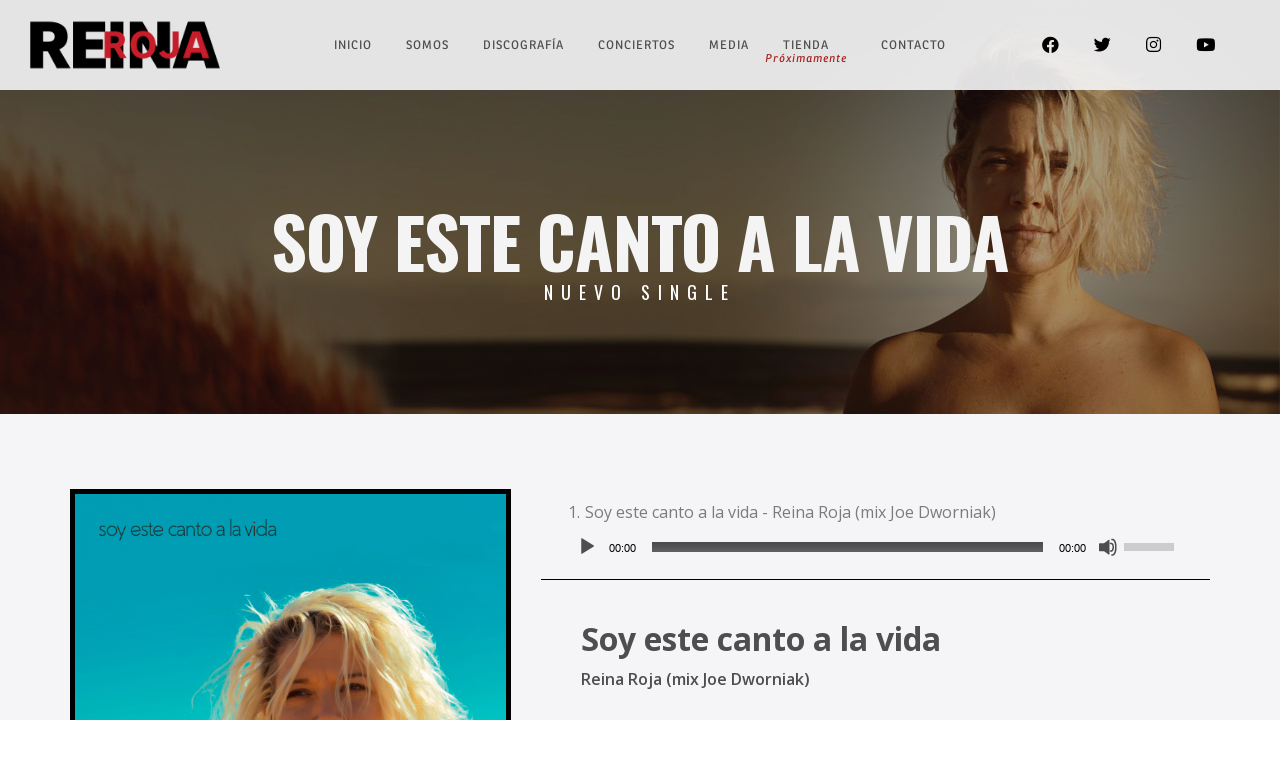

--- FILE ---
content_type: text/html; charset=UTF-8
request_url: https://reinarojamusic.com/album/single-soy-este-canto-a-la-vida/
body_size: 14878
content:
<!DOCTYPE html>
<html lang="es">
<head>
	<meta charset="UTF-8" />
	<meta name="viewport" content="width=device-width, initial-scale=1, maximum-scale=1">  
    <link rel="icon" href="https://reinarojamusic.com/wp-content/uploads/2018/03/favicon-rroja.ico" type="image/x-icon">
    <link rel="shortcut icon" href="https://reinarojamusic.com/wp-content/uploads/2018/03/favicon-rroja.ico" type="image/x-icon" />
	
		<meta name='robots' content='index, follow, max-image-preview:large, max-snippet:-1, max-video-preview:-1' />

	<!-- This site is optimized with the Yoast SEO plugin v21.5 - https://yoast.com/wordpress/plugins/seo/ -->
	<title>Soy este canto a la vida - Página Oficial Reina Roja</title>
	<meta name="description" content="“SANKARA” (2018) es un trabajo concebido desde la falta de prejuicios y la vocación de búsqueda. Arreglos cuidados al máximo y letras reivindicativas." />
	<link rel="canonical" href="https://reinarojamusic.com/album/single-soy-este-canto-a-la-vida/" />
	<meta property="og:locale" content="es_ES" />
	<meta property="og:type" content="article" />
	<meta property="og:title" content="Soy este canto a la vida - Página Oficial Reina Roja" />
	<meta property="og:description" content="“SANKARA” (2018) es un trabajo concebido desde la falta de prejuicios y la vocación de búsqueda. Arreglos cuidados al máximo y letras reivindicativas." />
	<meta property="og:url" content="https://reinarojamusic.com/album/single-soy-este-canto-a-la-vida/" />
	<meta property="og:site_name" content="Página Oficial Reina Roja" />
	<meta property="article:publisher" content="https://www.facebook.com/reinarojamusic" />
	<meta property="article:modified_time" content="2021-07-23T14:48:43+00:00" />
	<meta property="og:image" content="https://reinarojamusic.com/wp-content/uploads/2021/07/portada-soy-ese-canto-reinaroja.jpg" />
	<meta property="og:image:width" content="640" />
	<meta property="og:image:height" content="640" />
	<meta property="og:image:type" content="image/jpeg" />
	<meta name="twitter:card" content="summary_large_image" />
	<meta name="twitter:site" content="@reinarojamusic" />
	<script type="application/ld+json" class="yoast-schema-graph">{"@context":"https://schema.org","@graph":[{"@type":"WebPage","@id":"https://reinarojamusic.com/album/single-soy-este-canto-a-la-vida/","url":"https://reinarojamusic.com/album/single-soy-este-canto-a-la-vida/","name":"Soy este canto a la vida - Página Oficial Reina Roja","isPartOf":{"@id":"https://reinarojamusic.com/#website"},"primaryImageOfPage":{"@id":"https://reinarojamusic.com/album/single-soy-este-canto-a-la-vida/#primaryimage"},"image":{"@id":"https://reinarojamusic.com/album/single-soy-este-canto-a-la-vida/#primaryimage"},"thumbnailUrl":"https://reinarojamusic.com/wp-content/uploads/2021/07/portada-soy-ese-canto-reinaroja.jpg","datePublished":"2021-07-23T14:47:28+00:00","dateModified":"2021-07-23T14:48:43+00:00","description":"“SANKARA” (2018) es un trabajo concebido desde la falta de prejuicios y la vocación de búsqueda. Arreglos cuidados al máximo y letras reivindicativas.","breadcrumb":{"@id":"https://reinarojamusic.com/album/single-soy-este-canto-a-la-vida/#breadcrumb"},"inLanguage":"es","potentialAction":[{"@type":"ReadAction","target":["https://reinarojamusic.com/album/single-soy-este-canto-a-la-vida/"]}]},{"@type":"ImageObject","inLanguage":"es","@id":"https://reinarojamusic.com/album/single-soy-este-canto-a-la-vida/#primaryimage","url":"https://reinarojamusic.com/wp-content/uploads/2021/07/portada-soy-ese-canto-reinaroja.jpg","contentUrl":"https://reinarojamusic.com/wp-content/uploads/2021/07/portada-soy-ese-canto-reinaroja.jpg","width":640,"height":640,"caption":"portada soy este canto a la vida - reina roja"},{"@type":"BreadcrumbList","@id":"https://reinarojamusic.com/album/single-soy-este-canto-a-la-vida/#breadcrumb","itemListElement":[{"@type":"ListItem","position":1,"name":"Portada","item":"https://reinarojamusic.com/"},{"@type":"ListItem","position":2,"name":"Soy este canto a la vida"}]},{"@type":"WebSite","@id":"https://reinarojamusic.com/#website","url":"https://reinarojamusic.com/","name":"Página Oficial Reina Roja","description":"Sitio oficial de la banda Reina Roja. Una explosiva mezcla de modernidad y tradición, por la vía del flamenco, la copla y las músicas del mundo.","publisher":{"@id":"https://reinarojamusic.com/#organization"},"potentialAction":[{"@type":"SearchAction","target":{"@type":"EntryPoint","urlTemplate":"https://reinarojamusic.com/?s={search_term_string}"},"query-input":"required name=search_term_string"}],"inLanguage":"es"},{"@type":"Organization","@id":"https://reinarojamusic.com/#organization","name":"Reina Roja","url":"https://reinarojamusic.com/","logo":{"@type":"ImageObject","inLanguage":"es","@id":"https://reinarojamusic.com/#/schema/logo/image/","url":"https://reinarojamusic.com/wp-content/uploads/2018/05/logo-reinaroja.png","contentUrl":"https://reinarojamusic.com/wp-content/uploads/2018/05/logo-reinaroja.png","width":564,"height":86,"caption":"Reina Roja"},"image":{"@id":"https://reinarojamusic.com/#/schema/logo/image/"},"sameAs":["https://www.facebook.com/reinarojamusic","https://twitter.com/reinarojamusic","https://www.instagram.com/reinarojamusic/","https://www.youtube.com/user/qreinaroja"]}]}</script>
	<!-- / Yoast SEO plugin. -->


<link rel='dns-prefetch' href='//fonts.googleapis.com' />
<link rel="alternate" type="application/rss+xml" title="Página Oficial Reina Roja &raquo; Feed" href="https://reinarojamusic.com/feed/" />
<link rel="alternate" type="application/rss+xml" title="Página Oficial Reina Roja &raquo; Feed de los comentarios" href="https://reinarojamusic.com/comments/feed/" />
		<!-- This site uses the Google Analytics by MonsterInsights plugin v9.0.1 - Using Analytics tracking - https://www.monsterinsights.com/ -->
							<script src="//www.googletagmanager.com/gtag/js?id=G-PQS1KNPTXG"  data-cfasync="false" data-wpfc-render="false" type="text/javascript" async></script>
			<script data-cfasync="false" data-wpfc-render="false" type="text/javascript">
				var mi_version = '9.0.1';
				var mi_track_user = true;
				var mi_no_track_reason = '';
								var MonsterInsightsDefaultLocations = {"page_location":"https:\/\/reinarojamusic.com\/album\/single-soy-este-canto-a-la-vida\/"};
				if ( typeof MonsterInsightsPrivacyGuardFilter === 'function' ) {
					var MonsterInsightsLocations = (typeof MonsterInsightsExcludeQuery === 'object') ? MonsterInsightsPrivacyGuardFilter( MonsterInsightsExcludeQuery ) : MonsterInsightsPrivacyGuardFilter( MonsterInsightsDefaultLocations );
				} else {
					var MonsterInsightsLocations = (typeof MonsterInsightsExcludeQuery === 'object') ? MonsterInsightsExcludeQuery : MonsterInsightsDefaultLocations;
				}

								var disableStrs = [
										'ga-disable-G-PQS1KNPTXG',
									];

				/* Function to detect opted out users */
				function __gtagTrackerIsOptedOut() {
					for (var index = 0; index < disableStrs.length; index++) {
						if (document.cookie.indexOf(disableStrs[index] + '=true') > -1) {
							return true;
						}
					}

					return false;
				}

				/* Disable tracking if the opt-out cookie exists. */
				if (__gtagTrackerIsOptedOut()) {
					for (var index = 0; index < disableStrs.length; index++) {
						window[disableStrs[index]] = true;
					}
				}

				/* Opt-out function */
				function __gtagTrackerOptout() {
					for (var index = 0; index < disableStrs.length; index++) {
						document.cookie = disableStrs[index] + '=true; expires=Thu, 31 Dec 2099 23:59:59 UTC; path=/';
						window[disableStrs[index]] = true;
					}
				}

				if ('undefined' === typeof gaOptout) {
					function gaOptout() {
						__gtagTrackerOptout();
					}
				}
								window.dataLayer = window.dataLayer || [];

				window.MonsterInsightsDualTracker = {
					helpers: {},
					trackers: {},
				};
				if (mi_track_user) {
					function __gtagDataLayer() {
						dataLayer.push(arguments);
					}

					function __gtagTracker(type, name, parameters) {
						if (!parameters) {
							parameters = {};
						}

						if (parameters.send_to) {
							__gtagDataLayer.apply(null, arguments);
							return;
						}

						if (type === 'event') {
														parameters.send_to = monsterinsights_frontend.v4_id;
							var hookName = name;
							if (typeof parameters['event_category'] !== 'undefined') {
								hookName = parameters['event_category'] + ':' + name;
							}

							if (typeof MonsterInsightsDualTracker.trackers[hookName] !== 'undefined') {
								MonsterInsightsDualTracker.trackers[hookName](parameters);
							} else {
								__gtagDataLayer('event', name, parameters);
							}
							
						} else {
							__gtagDataLayer.apply(null, arguments);
						}
					}

					__gtagTracker('js', new Date());
					__gtagTracker('set', {
						'developer_id.dZGIzZG': true,
											});
					if ( MonsterInsightsLocations.page_location ) {
						__gtagTracker('set', MonsterInsightsLocations);
					}
										__gtagTracker('config', 'G-PQS1KNPTXG', {"forceSSL":"true","link_attribution":"true"} );
															window.gtag = __gtagTracker;										(function () {
						/* https://developers.google.com/analytics/devguides/collection/analyticsjs/ */
						/* ga and __gaTracker compatibility shim. */
						var noopfn = function () {
							return null;
						};
						var newtracker = function () {
							return new Tracker();
						};
						var Tracker = function () {
							return null;
						};
						var p = Tracker.prototype;
						p.get = noopfn;
						p.set = noopfn;
						p.send = function () {
							var args = Array.prototype.slice.call(arguments);
							args.unshift('send');
							__gaTracker.apply(null, args);
						};
						var __gaTracker = function () {
							var len = arguments.length;
							if (len === 0) {
								return;
							}
							var f = arguments[len - 1];
							if (typeof f !== 'object' || f === null || typeof f.hitCallback !== 'function') {
								if ('send' === arguments[0]) {
									var hitConverted, hitObject = false, action;
									if ('event' === arguments[1]) {
										if ('undefined' !== typeof arguments[3]) {
											hitObject = {
												'eventAction': arguments[3],
												'eventCategory': arguments[2],
												'eventLabel': arguments[4],
												'value': arguments[5] ? arguments[5] : 1,
											}
										}
									}
									if ('pageview' === arguments[1]) {
										if ('undefined' !== typeof arguments[2]) {
											hitObject = {
												'eventAction': 'page_view',
												'page_path': arguments[2],
											}
										}
									}
									if (typeof arguments[2] === 'object') {
										hitObject = arguments[2];
									}
									if (typeof arguments[5] === 'object') {
										Object.assign(hitObject, arguments[5]);
									}
									if ('undefined' !== typeof arguments[1].hitType) {
										hitObject = arguments[1];
										if ('pageview' === hitObject.hitType) {
											hitObject.eventAction = 'page_view';
										}
									}
									if (hitObject) {
										action = 'timing' === arguments[1].hitType ? 'timing_complete' : hitObject.eventAction;
										hitConverted = mapArgs(hitObject);
										__gtagTracker('event', action, hitConverted);
									}
								}
								return;
							}

							function mapArgs(args) {
								var arg, hit = {};
								var gaMap = {
									'eventCategory': 'event_category',
									'eventAction': 'event_action',
									'eventLabel': 'event_label',
									'eventValue': 'event_value',
									'nonInteraction': 'non_interaction',
									'timingCategory': 'event_category',
									'timingVar': 'name',
									'timingValue': 'value',
									'timingLabel': 'event_label',
									'page': 'page_path',
									'location': 'page_location',
									'title': 'page_title',
									'referrer' : 'page_referrer',
								};
								for (arg in args) {
																		if (!(!args.hasOwnProperty(arg) || !gaMap.hasOwnProperty(arg))) {
										hit[gaMap[arg]] = args[arg];
									} else {
										hit[arg] = args[arg];
									}
								}
								return hit;
							}

							try {
								f.hitCallback();
							} catch (ex) {
							}
						};
						__gaTracker.create = newtracker;
						__gaTracker.getByName = newtracker;
						__gaTracker.getAll = function () {
							return [];
						};
						__gaTracker.remove = noopfn;
						__gaTracker.loaded = true;
						window['__gaTracker'] = __gaTracker;
					})();
									} else {
										console.log("");
					(function () {
						function __gtagTracker() {
							return null;
						}

						window['__gtagTracker'] = __gtagTracker;
						window['gtag'] = __gtagTracker;
					})();
									}
			</script>
				<!-- / Google Analytics by MonsterInsights -->
		<script type="text/javascript">
window._wpemojiSettings = {"baseUrl":"https:\/\/s.w.org\/images\/core\/emoji\/14.0.0\/72x72\/","ext":".png","svgUrl":"https:\/\/s.w.org\/images\/core\/emoji\/14.0.0\/svg\/","svgExt":".svg","source":{"concatemoji":"https:\/\/reinarojamusic.com\/wp-includes\/js\/wp-emoji-release.min.js?ver=6.2.2"}};
/*! This file is auto-generated */
!function(e,a,t){var n,r,o,i=a.createElement("canvas"),p=i.getContext&&i.getContext("2d");function s(e,t){p.clearRect(0,0,i.width,i.height),p.fillText(e,0,0);e=i.toDataURL();return p.clearRect(0,0,i.width,i.height),p.fillText(t,0,0),e===i.toDataURL()}function c(e){var t=a.createElement("script");t.src=e,t.defer=t.type="text/javascript",a.getElementsByTagName("head")[0].appendChild(t)}for(o=Array("flag","emoji"),t.supports={everything:!0,everythingExceptFlag:!0},r=0;r<o.length;r++)t.supports[o[r]]=function(e){if(p&&p.fillText)switch(p.textBaseline="top",p.font="600 32px Arial",e){case"flag":return s("\ud83c\udff3\ufe0f\u200d\u26a7\ufe0f","\ud83c\udff3\ufe0f\u200b\u26a7\ufe0f")?!1:!s("\ud83c\uddfa\ud83c\uddf3","\ud83c\uddfa\u200b\ud83c\uddf3")&&!s("\ud83c\udff4\udb40\udc67\udb40\udc62\udb40\udc65\udb40\udc6e\udb40\udc67\udb40\udc7f","\ud83c\udff4\u200b\udb40\udc67\u200b\udb40\udc62\u200b\udb40\udc65\u200b\udb40\udc6e\u200b\udb40\udc67\u200b\udb40\udc7f");case"emoji":return!s("\ud83e\udef1\ud83c\udffb\u200d\ud83e\udef2\ud83c\udfff","\ud83e\udef1\ud83c\udffb\u200b\ud83e\udef2\ud83c\udfff")}return!1}(o[r]),t.supports.everything=t.supports.everything&&t.supports[o[r]],"flag"!==o[r]&&(t.supports.everythingExceptFlag=t.supports.everythingExceptFlag&&t.supports[o[r]]);t.supports.everythingExceptFlag=t.supports.everythingExceptFlag&&!t.supports.flag,t.DOMReady=!1,t.readyCallback=function(){t.DOMReady=!0},t.supports.everything||(n=function(){t.readyCallback()},a.addEventListener?(a.addEventListener("DOMContentLoaded",n,!1),e.addEventListener("load",n,!1)):(e.attachEvent("onload",n),a.attachEvent("onreadystatechange",function(){"complete"===a.readyState&&t.readyCallback()})),(e=t.source||{}).concatemoji?c(e.concatemoji):e.wpemoji&&e.twemoji&&(c(e.twemoji),c(e.wpemoji)))}(window,document,window._wpemojiSettings);
</script>
<style type="text/css">
img.wp-smiley,
img.emoji {
	display: inline !important;
	border: none !important;
	box-shadow: none !important;
	height: 1em !important;
	width: 1em !important;
	margin: 0 0.07em !important;
	vertical-align: -0.1em !important;
	background: none !important;
	padding: 0 !important;
}
</style>
	<link rel='stylesheet' id='beeteam_front_fontawsome_css-css' href='https://reinarojamusic.com/wp-content/plugins/youtube-gallery-vc/assets/front-end/fontawesome/css/font-awesome.min.css?ver=1.0.3' type='text/css' media='all' />
<link rel='stylesheet' id='beeteam_front_swiper_css-css' href='https://reinarojamusic.com/wp-content/plugins/youtube-gallery-vc/assets/front-end/swiper/swiper.min.css?ver=1.0.3' type='text/css' media='all' />
<link rel='stylesheet' id='dashicons-css' href='https://reinarojamusic.com/wp-includes/css/dashicons.min.css?ver=6.2.2' type='text/css' media='all' />
<link rel='stylesheet' id='thickbox-css' href='https://reinarojamusic.com/wp-includes/js/thickbox/thickbox.css?ver=6.2.2' type='text/css' media='all' />
<link rel='stylesheet' id='sbi_styles-css' href='https://reinarojamusic.com/wp-content/plugins/instagram-feed/css/sbi-styles.min.css?ver=6.5.0' type='text/css' media='all' />
<link rel='stylesheet' id='wp-block-library-css' href='https://reinarojamusic.com/wp-includes/css/dist/block-library/style.min.css?ver=6.2.2' type='text/css' media='all' />
<link rel='stylesheet' id='classic-theme-styles-css' href='https://reinarojamusic.com/wp-includes/css/classic-themes.min.css?ver=6.2.2' type='text/css' media='all' />
<style id='global-styles-inline-css' type='text/css'>
body{--wp--preset--color--black: #000000;--wp--preset--color--cyan-bluish-gray: #abb8c3;--wp--preset--color--white: #ffffff;--wp--preset--color--pale-pink: #f78da7;--wp--preset--color--vivid-red: #cf2e2e;--wp--preset--color--luminous-vivid-orange: #ff6900;--wp--preset--color--luminous-vivid-amber: #fcb900;--wp--preset--color--light-green-cyan: #7bdcb5;--wp--preset--color--vivid-green-cyan: #00d084;--wp--preset--color--pale-cyan-blue: #8ed1fc;--wp--preset--color--vivid-cyan-blue: #0693e3;--wp--preset--color--vivid-purple: #9b51e0;--wp--preset--gradient--vivid-cyan-blue-to-vivid-purple: linear-gradient(135deg,rgba(6,147,227,1) 0%,rgb(155,81,224) 100%);--wp--preset--gradient--light-green-cyan-to-vivid-green-cyan: linear-gradient(135deg,rgb(122,220,180) 0%,rgb(0,208,130) 100%);--wp--preset--gradient--luminous-vivid-amber-to-luminous-vivid-orange: linear-gradient(135deg,rgba(252,185,0,1) 0%,rgba(255,105,0,1) 100%);--wp--preset--gradient--luminous-vivid-orange-to-vivid-red: linear-gradient(135deg,rgba(255,105,0,1) 0%,rgb(207,46,46) 100%);--wp--preset--gradient--very-light-gray-to-cyan-bluish-gray: linear-gradient(135deg,rgb(238,238,238) 0%,rgb(169,184,195) 100%);--wp--preset--gradient--cool-to-warm-spectrum: linear-gradient(135deg,rgb(74,234,220) 0%,rgb(151,120,209) 20%,rgb(207,42,186) 40%,rgb(238,44,130) 60%,rgb(251,105,98) 80%,rgb(254,248,76) 100%);--wp--preset--gradient--blush-light-purple: linear-gradient(135deg,rgb(255,206,236) 0%,rgb(152,150,240) 100%);--wp--preset--gradient--blush-bordeaux: linear-gradient(135deg,rgb(254,205,165) 0%,rgb(254,45,45) 50%,rgb(107,0,62) 100%);--wp--preset--gradient--luminous-dusk: linear-gradient(135deg,rgb(255,203,112) 0%,rgb(199,81,192) 50%,rgb(65,88,208) 100%);--wp--preset--gradient--pale-ocean: linear-gradient(135deg,rgb(255,245,203) 0%,rgb(182,227,212) 50%,rgb(51,167,181) 100%);--wp--preset--gradient--electric-grass: linear-gradient(135deg,rgb(202,248,128) 0%,rgb(113,206,126) 100%);--wp--preset--gradient--midnight: linear-gradient(135deg,rgb(2,3,129) 0%,rgb(40,116,252) 100%);--wp--preset--duotone--dark-grayscale: url('#wp-duotone-dark-grayscale');--wp--preset--duotone--grayscale: url('#wp-duotone-grayscale');--wp--preset--duotone--purple-yellow: url('#wp-duotone-purple-yellow');--wp--preset--duotone--blue-red: url('#wp-duotone-blue-red');--wp--preset--duotone--midnight: url('#wp-duotone-midnight');--wp--preset--duotone--magenta-yellow: url('#wp-duotone-magenta-yellow');--wp--preset--duotone--purple-green: url('#wp-duotone-purple-green');--wp--preset--duotone--blue-orange: url('#wp-duotone-blue-orange');--wp--preset--font-size--small: 13px;--wp--preset--font-size--medium: 20px;--wp--preset--font-size--large: 36px;--wp--preset--font-size--x-large: 42px;--wp--preset--spacing--20: 0.44rem;--wp--preset--spacing--30: 0.67rem;--wp--preset--spacing--40: 1rem;--wp--preset--spacing--50: 1.5rem;--wp--preset--spacing--60: 2.25rem;--wp--preset--spacing--70: 3.38rem;--wp--preset--spacing--80: 5.06rem;--wp--preset--shadow--natural: 6px 6px 9px rgba(0, 0, 0, 0.2);--wp--preset--shadow--deep: 12px 12px 50px rgba(0, 0, 0, 0.4);--wp--preset--shadow--sharp: 6px 6px 0px rgba(0, 0, 0, 0.2);--wp--preset--shadow--outlined: 6px 6px 0px -3px rgba(255, 255, 255, 1), 6px 6px rgba(0, 0, 0, 1);--wp--preset--shadow--crisp: 6px 6px 0px rgba(0, 0, 0, 1);}:where(.is-layout-flex){gap: 0.5em;}body .is-layout-flow > .alignleft{float: left;margin-inline-start: 0;margin-inline-end: 2em;}body .is-layout-flow > .alignright{float: right;margin-inline-start: 2em;margin-inline-end: 0;}body .is-layout-flow > .aligncenter{margin-left: auto !important;margin-right: auto !important;}body .is-layout-constrained > .alignleft{float: left;margin-inline-start: 0;margin-inline-end: 2em;}body .is-layout-constrained > .alignright{float: right;margin-inline-start: 2em;margin-inline-end: 0;}body .is-layout-constrained > .aligncenter{margin-left: auto !important;margin-right: auto !important;}body .is-layout-constrained > :where(:not(.alignleft):not(.alignright):not(.alignfull)){max-width: var(--wp--style--global--content-size);margin-left: auto !important;margin-right: auto !important;}body .is-layout-constrained > .alignwide{max-width: var(--wp--style--global--wide-size);}body .is-layout-flex{display: flex;}body .is-layout-flex{flex-wrap: wrap;align-items: center;}body .is-layout-flex > *{margin: 0;}:where(.wp-block-columns.is-layout-flex){gap: 2em;}.has-black-color{color: var(--wp--preset--color--black) !important;}.has-cyan-bluish-gray-color{color: var(--wp--preset--color--cyan-bluish-gray) !important;}.has-white-color{color: var(--wp--preset--color--white) !important;}.has-pale-pink-color{color: var(--wp--preset--color--pale-pink) !important;}.has-vivid-red-color{color: var(--wp--preset--color--vivid-red) !important;}.has-luminous-vivid-orange-color{color: var(--wp--preset--color--luminous-vivid-orange) !important;}.has-luminous-vivid-amber-color{color: var(--wp--preset--color--luminous-vivid-amber) !important;}.has-light-green-cyan-color{color: var(--wp--preset--color--light-green-cyan) !important;}.has-vivid-green-cyan-color{color: var(--wp--preset--color--vivid-green-cyan) !important;}.has-pale-cyan-blue-color{color: var(--wp--preset--color--pale-cyan-blue) !important;}.has-vivid-cyan-blue-color{color: var(--wp--preset--color--vivid-cyan-blue) !important;}.has-vivid-purple-color{color: var(--wp--preset--color--vivid-purple) !important;}.has-black-background-color{background-color: var(--wp--preset--color--black) !important;}.has-cyan-bluish-gray-background-color{background-color: var(--wp--preset--color--cyan-bluish-gray) !important;}.has-white-background-color{background-color: var(--wp--preset--color--white) !important;}.has-pale-pink-background-color{background-color: var(--wp--preset--color--pale-pink) !important;}.has-vivid-red-background-color{background-color: var(--wp--preset--color--vivid-red) !important;}.has-luminous-vivid-orange-background-color{background-color: var(--wp--preset--color--luminous-vivid-orange) !important;}.has-luminous-vivid-amber-background-color{background-color: var(--wp--preset--color--luminous-vivid-amber) !important;}.has-light-green-cyan-background-color{background-color: var(--wp--preset--color--light-green-cyan) !important;}.has-vivid-green-cyan-background-color{background-color: var(--wp--preset--color--vivid-green-cyan) !important;}.has-pale-cyan-blue-background-color{background-color: var(--wp--preset--color--pale-cyan-blue) !important;}.has-vivid-cyan-blue-background-color{background-color: var(--wp--preset--color--vivid-cyan-blue) !important;}.has-vivid-purple-background-color{background-color: var(--wp--preset--color--vivid-purple) !important;}.has-black-border-color{border-color: var(--wp--preset--color--black) !important;}.has-cyan-bluish-gray-border-color{border-color: var(--wp--preset--color--cyan-bluish-gray) !important;}.has-white-border-color{border-color: var(--wp--preset--color--white) !important;}.has-pale-pink-border-color{border-color: var(--wp--preset--color--pale-pink) !important;}.has-vivid-red-border-color{border-color: var(--wp--preset--color--vivid-red) !important;}.has-luminous-vivid-orange-border-color{border-color: var(--wp--preset--color--luminous-vivid-orange) !important;}.has-luminous-vivid-amber-border-color{border-color: var(--wp--preset--color--luminous-vivid-amber) !important;}.has-light-green-cyan-border-color{border-color: var(--wp--preset--color--light-green-cyan) !important;}.has-vivid-green-cyan-border-color{border-color: var(--wp--preset--color--vivid-green-cyan) !important;}.has-pale-cyan-blue-border-color{border-color: var(--wp--preset--color--pale-cyan-blue) !important;}.has-vivid-cyan-blue-border-color{border-color: var(--wp--preset--color--vivid-cyan-blue) !important;}.has-vivid-purple-border-color{border-color: var(--wp--preset--color--vivid-purple) !important;}.has-vivid-cyan-blue-to-vivid-purple-gradient-background{background: var(--wp--preset--gradient--vivid-cyan-blue-to-vivid-purple) !important;}.has-light-green-cyan-to-vivid-green-cyan-gradient-background{background: var(--wp--preset--gradient--light-green-cyan-to-vivid-green-cyan) !important;}.has-luminous-vivid-amber-to-luminous-vivid-orange-gradient-background{background: var(--wp--preset--gradient--luminous-vivid-amber-to-luminous-vivid-orange) !important;}.has-luminous-vivid-orange-to-vivid-red-gradient-background{background: var(--wp--preset--gradient--luminous-vivid-orange-to-vivid-red) !important;}.has-very-light-gray-to-cyan-bluish-gray-gradient-background{background: var(--wp--preset--gradient--very-light-gray-to-cyan-bluish-gray) !important;}.has-cool-to-warm-spectrum-gradient-background{background: var(--wp--preset--gradient--cool-to-warm-spectrum) !important;}.has-blush-light-purple-gradient-background{background: var(--wp--preset--gradient--blush-light-purple) !important;}.has-blush-bordeaux-gradient-background{background: var(--wp--preset--gradient--blush-bordeaux) !important;}.has-luminous-dusk-gradient-background{background: var(--wp--preset--gradient--luminous-dusk) !important;}.has-pale-ocean-gradient-background{background: var(--wp--preset--gradient--pale-ocean) !important;}.has-electric-grass-gradient-background{background: var(--wp--preset--gradient--electric-grass) !important;}.has-midnight-gradient-background{background: var(--wp--preset--gradient--midnight) !important;}.has-small-font-size{font-size: var(--wp--preset--font-size--small) !important;}.has-medium-font-size{font-size: var(--wp--preset--font-size--medium) !important;}.has-large-font-size{font-size: var(--wp--preset--font-size--large) !important;}.has-x-large-font-size{font-size: var(--wp--preset--font-size--x-large) !important;}
.wp-block-navigation a:where(:not(.wp-element-button)){color: inherit;}
:where(.wp-block-columns.is-layout-flex){gap: 2em;}
.wp-block-pullquote{font-size: 1.5em;line-height: 1.6;}
</style>
<link rel='stylesheet' id='contact-form-7-css' href='https://reinarojamusic.com/wp-content/plugins/contact-form-7/includes/css/styles.css?ver=5.7.7' type='text/css' media='all' />
<link rel='stylesheet' id='foobox-free-min-css' href='https://reinarojamusic.com/wp-content/plugins/foobox-image-lightbox/free/css/foobox.free.min.css?ver=2.7.32' type='text/css' media='all' />
<link rel='stylesheet' id='rs-plugin-settings-css' href='https://reinarojamusic.com/wp-content/plugins/revslider/public/assets/css/settings.css?ver=5.4.5.1' type='text/css' media='all' />
<style id='rs-plugin-settings-inline-css' type='text/css'>
#rs-demo-id {}
</style>
<link rel='stylesheet' id='style-css' href='https://reinarojamusic.com/wp-content/themes/lucillechild/style.css?ver=2.3.7.2' type='text/css' media='all' />
<link rel='stylesheet' id='default_fonts-css' href='https://reinarojamusic.com/wp-content/themes/lucille/core/css/fonts/default_fonts.css?ver=6.2.2' type='text/css' media='all' />
<link rel='stylesheet' id='jamsession-opensans-oswald-css' href='https://fonts.googleapis.com/css?family=Open+Sans%3A400%2C600%2C700%2C800%7COswald%3A300%2C400%2C700&#038;subset=latin%2Clatin-ext&#038;ver=6.2.2' type='text/css' media='all' />
<link rel='stylesheet' id='color_scheme_css-css' href='https://reinarojamusic.com/wp-content/themes/lucille/core/css/black_on_white.css?ver=6.2.2' type='text/css' media='all' />
<link rel='stylesheet' id='lightbox-css' href='https://reinarojamusic.com/wp-content/themes/lucille/assets/lightbox2/css/lightbox.css?ver=6.2.2' type='text/css' media='all' />
<link rel='stylesheet' id='font_awesome-css' href='https://reinarojamusic.com/wp-content/themes/lucille/assets/font-awesome-5.15.1/css/font-awesome.min.css?ver=6.2.2' type='text/css' media='all' />
<link rel='stylesheet' id='linearicons-css' href='https://reinarojamusic.com/wp-content/themes/lucille/assets/linearicons/style.css?ver=6.2.2' type='text/css' media='all' />
<link rel='stylesheet' id='justified-gallery-css' href='https://reinarojamusic.com/wp-content/themes/lucille/assets/justifiedGallery/css/justifiedGallery.min.css?ver=6.2.2' type='text/css' media='all' />
<link rel='stylesheet' id='unslider-css' href='https://reinarojamusic.com/wp-content/themes/lucille/assets/unslider/unslider.css?ver=6.2.2' type='text/css' media='all' />
<link rel='stylesheet' id='bsf-Defaults-css' href='https://reinarojamusic.com/wp-content/uploads/smile_fonts/Defaults/Defaults.css?ver=3.19.22' type='text/css' media='all' />
<link rel='stylesheet' id='yt_bete_front_css-css' href='https://reinarojamusic.com/wp-content/plugins/youtube-gallery-vc/assets/front-end/youtube-gallery.css?ver=1.0.3' type='text/css' media='all' />
<script type='text/javascript' src='https://reinarojamusic.com/wp-includes/js/jquery/jquery.min.js?ver=3.6.4' id='jquery-core-js'></script>
<script type='text/javascript' src='https://reinarojamusic.com/wp-includes/js/jquery/jquery-migrate.min.js?ver=3.4.0' id='jquery-migrate-js'></script>
<script type='text/javascript' src='https://reinarojamusic.com/wp-content/plugins/google-analytics-for-wordpress/assets/js/frontend-gtag.min.js?ver=9.0.1' id='monsterinsights-frontend-script-js'></script>
<script data-cfasync="false" data-wpfc-render="false" type="text/javascript" id='monsterinsights-frontend-script-js-extra'>/* <![CDATA[ */
var monsterinsights_frontend = {"js_events_tracking":"true","download_extensions":"doc,pdf,ppt,zip,xls,docx,pptx,xlsx","inbound_paths":"[{\"path\":\"\\\/go\\\/\",\"label\":\"affiliate\"},{\"path\":\"\\\/recommend\\\/\",\"label\":\"affiliate\"}]","home_url":"https:\/\/reinarojamusic.com","hash_tracking":"false","v4_id":"G-PQS1KNPTXG"};/* ]]> */
</script>
<script type='text/javascript' src='https://reinarojamusic.com/wp-content/plugins/revslider/public/assets/js/jquery.themepunch.tools.min.js?ver=5.4.5.1' id='tp-tools-js'></script>
<script type='text/javascript' src='https://reinarojamusic.com/wp-content/plugins/revslider/public/assets/js/jquery.themepunch.revolution.min.js?ver=5.4.5.1' id='revmin-js'></script>
<script type='text/javascript' id='foobox-free-min-js-before'>
/* Run FooBox FREE (v2.7.32) */
var FOOBOX = window.FOOBOX = {
	ready: true,
	disableOthers: false,
	o: {wordpress: { enabled: true }, countMessage:'image %index of %total', captions: { dataTitle: ["captionTitle","title"], dataDesc: ["captionDesc","description"] }, rel: '', excludes:'.fbx-link,.nofoobox,.nolightbox,a[href*="pinterest.com/pin/create/button/"]', affiliate : { enabled: false }},
	selectors: [
		".foogallery-container.foogallery-lightbox-foobox", ".foogallery-container.foogallery-lightbox-foobox-free", ".gallery", ".wp-block-gallery", ".wp-caption", ".wp-block-image", "a:has(img[class*=wp-image-])", ".foobox"
	],
	pre: function( $ ){
		// Custom JavaScript (Pre)
		
	},
	post: function( $ ){
		// Custom JavaScript (Post)
		
		// Custom Captions Code
		
	},
	custom: function( $ ){
		// Custom Extra JS
		
	}
};
</script>
<script type='text/javascript' src='https://reinarojamusic.com/wp-content/plugins/foobox-image-lightbox/free/js/foobox.free.min.js?ver=2.7.32' id='foobox-free-min-js'></script>
<link rel="https://api.w.org/" href="https://reinarojamusic.com/wp-json/" /><link rel="EditURI" type="application/rsd+xml" title="RSD" href="https://reinarojamusic.com/xmlrpc.php?rsd" />
<link rel="wlwmanifest" type="application/wlwmanifest+xml" href="https://reinarojamusic.com/wp-includes/wlwmanifest.xml" />
<meta name="generator" content="WordPress 6.2.2" />
<link rel='shortlink' href='https://reinarojamusic.com/?p=4121' />
<link rel="alternate" type="application/json+oembed" href="https://reinarojamusic.com/wp-json/oembed/1.0/embed?url=https%3A%2F%2Freinarojamusic.com%2Falbum%2Fsingle-soy-este-canto-a-la-vida%2F" />
<link rel="alternate" type="text/xml+oembed" href="https://reinarojamusic.com/wp-json/oembed/1.0/embed?url=https%3A%2F%2Freinarojamusic.com%2Falbum%2Fsingle-soy-este-canto-a-la-vida%2F&#038;format=xml" />
		<!--Customizer CSS-->
		<style type="text/css">
			a:hover, .vibrant_hover:hover, .vibrant_hover a:hover, .lc_vibrant_color, .vibrant_color, .black_on_white .lc_vibrant_color,  #recentcomments a:hover, .tagcloud a:hover, .widget_meta a:hover, .widget_pages a:hover, .widget_categories a:hover, .widget_recent_entries a:hover, .widget_archive a:hover, .lc_copy_area a:hover, .lc_swp_content a:hover, .lc_sharing_icons a:hover, .lc_post_meta a:hover, .post_item:hover > .post_item_details a h2, .lc_blog_masonry_brick.has_thumbnail .lc_post_meta a:hover, .post_item.no_thumbnail .lc_post_meta a:hover, .post_item:hover > a h2, .lucille_cf_error, .woocommerce ul.products li.product .price, .woocommerce div.product p.price, .woocommerce div.product span.price, .woocommerce-message:before, .woocommerce a.remove, .woocommerce-info:before, .woocommerce form .form-row .required, .woocommerce form .form-row.woocommerce-invalid label, a.about_paypal, .single_video_item:hover h3, .goto_next_section, .swp_single_artist:hover .artist_name, .single_artist_item .artist_title:hover, .woocommerce-MyAccount-navigation-link.is-active a  { color: #d15254; }.lc_swp_vibrant_bgc, .cart-contents-count, #recentcomments li:before, .lc_button:hover, .woocommerce a.button:hover,  #commentform input#submit:hover,.single_track .mejs-controls .mejs-time-rail .mejs-time-current, .lc_blog_masonry_brick:hover > .post_item_details .lc_button, .woocommerce span.onsale, .woocommerce ul.products li.product:hover > a.button, .woocommerce #respond input#submit:hover, .woocommerce input.button:hover, input.button:hover, .woocommerce a.button.alt:hover, .woocommerce a.remove:hover, .woocommerce input.button.alt, .woocommerce input.button.alt:hover, .unslider-nav ol li.unslider-active, input[type="submit"]:hover, .woocommerce button.button.alt, .woocommerce button.button, .swp_events_subscribe a:hover { background-color: #d15254; }.lc_button:hover, input[type="submit"]:hover, .woocommerce a.button:hover, .lc_blog_masonry_brick:hover > .post_item_details .lc_button, .woocommerce ul.products li.product:hover > a.button, .woocommerce button.button.alt:hover, .woocommerce #respond input#submit:hover, input.button:hover, .woocommerce input.button:hover,  .woocommerce .shop_table_responsive input.button, .white_on_black .woocommerce a.button.alt:hover, .woocommerce-info, .woocommerce form .form-row.woocommerce-invalid input.input-text, .unslider-nav ol li.unslider-active, input.lucille_cf_input:focus, textarea.lucille_cf_input:focus, .woocommerce button.button.alt, .woocommerce button.button, .woocommerce form .form-row input.input-text:focus, .woocommerce form .form-row textarea:focus, .wpcf7-form-control-wrap input:focus, .wpcf7-form-control-wrap textarea:focus, .swp_events_subscribe a, .woocommerce form.login input.woocommerce-Input--text:focus { border-color: #d15254 !important; } #lc_page_header { background-color: rgba(243,243,243,0.7); } header.sticky_enabled .header_inner{ background-color: #f3f3f3; } .header_inner.lc_mobile_menu, .mobile_navigation_container { background-color: #f3f3f3; }.mobile_navigation ul li { border-bottom-color: #23282d;}  li.menu-item a, #logo a, .classic_header_icon, .classic_header_icon a,  .classic_header_icon:hover, .classic_header_icon a:hover{ color: #000000; } li.menu-item a:hover { color: #d15254; }ul.sub-menu li.menu-item a  { color: #ffffff; }.creative_menu ul.sub-menu li.menu-item-has-children::before { border-left-color: #ffffff; } ul.sub-menu li.menu-item a:hover { color: #e2e2e2; }.creative_menu ul.sub-menu li.menu-item-has-children:hover::before { border-left-color: #e2e2e2; }li.current-menu-item a, li.current-menu-parent a, li.current-menu-ancestor a{ color: #bf5a5b; } ul.sub-menu li { background-color: #bf5a5b; }.nav_creative_container { background-color: rgba(255,255,255,0.9); }.creative_header_icon, .creative_header_icon a, .creative_header_icon a.cart-contents:hover { color: #0c0c0c; }.creative_header_icon.lc_social_icon:hover, .creative_header_icon.lc_social_icon a:hover { color: #d15254; }.hmb_line { background-color: #0c0c0c; }.post_item.lc_blog_masonry_brick.no_thumbnail, .gallery_brick_overlay { background-color: #1d1d1d; }
			

		</style>
		<style>.mc4wp-checkbox-contact-form-7{clear:both;width:auto;display:block;position:static}.mc4wp-checkbox-contact-form-7 input{float:none;vertical-align:middle;-webkit-appearance:checkbox;width:auto;max-width:21px;margin:0 6px 0 0;padding:0;position:static;display:inline-block!important}.mc4wp-checkbox-contact-form-7 label{float:none;cursor:pointer;width:auto;margin:0 0 16px;display:block;position:static}</style><meta name="generator" content="Powered by WPBakery Page Builder - drag and drop page builder for WordPress."/>
  
		<style type="text/css">  
			body, .woocommerce .woocommerce-ordering select option, table.variations select { background-color: #151515; }  
		</style>  
		<meta name="generator" content="Powered by Slider Revolution 5.4.5.1 - responsive, Mobile-Friendly Slider Plugin for WordPress with comfortable drag and drop interface." />
<script type="text/javascript">function setREVStartSize(e){
				try{ var i=jQuery(window).width(),t=9999,r=0,n=0,l=0,f=0,s=0,h=0;					
					if(e.responsiveLevels&&(jQuery.each(e.responsiveLevels,function(e,f){f>i&&(t=r=f,l=e),i>f&&f>r&&(r=f,n=e)}),t>r&&(l=n)),f=e.gridheight[l]||e.gridheight[0]||e.gridheight,s=e.gridwidth[l]||e.gridwidth[0]||e.gridwidth,h=i/s,h=h>1?1:h,f=Math.round(h*f),"fullscreen"==e.sliderLayout){var u=(e.c.width(),jQuery(window).height());if(void 0!=e.fullScreenOffsetContainer){var c=e.fullScreenOffsetContainer.split(",");if (c) jQuery.each(c,function(e,i){u=jQuery(i).length>0?u-jQuery(i).outerHeight(!0):u}),e.fullScreenOffset.split("%").length>1&&void 0!=e.fullScreenOffset&&e.fullScreenOffset.length>0?u-=jQuery(window).height()*parseInt(e.fullScreenOffset,0)/100:void 0!=e.fullScreenOffset&&e.fullScreenOffset.length>0&&(u-=parseInt(e.fullScreenOffset,0))}f=u}else void 0!=e.minHeight&&f<e.minHeight&&(f=e.minHeight);e.c.closest(".rev_slider_wrapper").css({height:f})					
				}catch(d){console.log("Failure at Presize of Slider:"+d)}
			};</script>
<noscript><style> .wpb_animate_when_almost_visible { opacity: 1; }</style></noscript>    <!-- Global site tag (gtag.js) - Google Analytics -->
<script async src="https://www.googletagmanager.com/gtag/js?id=UA-121783182-1"></script>
<script>
  window.dataLayer = window.dataLayer || [];
  function gtag(){dataLayer.push(arguments);}
  gtag('js', new Date());

  gtag('config', 'UA-121783182-1');
</script>

</head>

<body  class="js_albums-template-default single single-js_albums postid-4121 wpb-js-composer js-comp-ver-6.13.0 vc_responsive">
	<div id="lc_swp_wrapper">
		
<header id="lc_page_header" class="header_centered_menu_logo_left lc_sticky_menu" data-menubg="" data-menucol="">
	<div class="header_inner lc_wide_menu lc_swp_full">
		<div id="logo">
			
					<a href="https://reinarojamusic.com" class="global_logo">
						<img src="https://reinarojamusic.com/wp-content/uploads/2021/07/logo-nuevo-reinaroja.png" alt="Página Oficial Reina Roja">
					</a>

							</div>

		<div class="classic_header_icons">
									
							<div class="classic_header_icon lc_social_icon centered2">
								<a href="https://www.facebook.com/reinarojamusic" target="_blank">
									<i class="fab fa-facebook"></i>
								</a>
							</div>
												
							<div class="classic_header_icon lc_social_icon centered2">
								<a href="https://twitter.com/reinarojamusic" target="_blank">
									<i class="fab fa-twitter"></i>
								</a>
							</div>
												
							<div class="classic_header_icon lc_social_icon centered2">
								<a href="https://www.instagram.com/reinarojamusic/" target="_blank">
									<i class="fab fa-instagram"></i>
								</a>
							</div>
												
							<div class="classic_header_icon lc_social_icon centered2">
								<a href="https://www.youtube.com/user/qreinaroja" target="_blank">
									<i class="fab fa-youtube"></i>
								</a>
							</div>
						
			
						<div class="classic_header_icon lc_search trigger_global_search vibrant_hover transition4">
				<span class="lnr lnr-magnifier"></span>
			</div>
			
		</div>		

		<nav class="classic_menu centered_menu_logo_left"><ul id="menu-main-menu" class="menu"><li id="menu-item-4159" class="menu-item menu-item-type-post_type menu-item-object-page menu-item-home menu-item-4159"><a href="https://reinarojamusic.com/">Inicio</a></li>
<li id="menu-item-3960" class="menu-item menu-item-type-post_type menu-item-object-page menu-item-3960"><a href="https://reinarojamusic.com/somos/">Somos</a></li>
<li id="menu-item-3299" class="menu-item menu-item-type-post_type menu-item-object-page menu-item-3299"><a href="https://reinarojamusic.com/discografia/">Discografía</a></li>
<li id="menu-item-3302" class="menu-item menu-item-type-post_type menu-item-object-page menu-item-3302"><a href="https://reinarojamusic.com/conciertos/">Conciertos</a></li>
<li id="menu-item-3801" class="menu-item menu-item-type-post_type menu-item-object-page menu-item-3801"><a href="https://reinarojamusic.com/media/">Media</a></li>
<li id="menu-item-3418" class="menu-item menu-item-type-custom menu-item-object-custom menu-item-3418"><a>Tienda<span class="proximamente">Próximamente</span></a></li>
<li id="menu-item-3297" class="menu-item menu-item-type-post_type menu-item-object-page menu-item-3297"><a href="https://reinarojamusic.com/contacto/">Contacto</a></li>
</ul></nav>	</div>
	<div class="header_inner lc_mobile_menu lc_swp_full">
	<div id="mobile_logo" class="lc_logo_centered">
		
				<a href="https://reinarojamusic.com">
					<img src="https://reinarojamusic.com/wp-content/uploads/2021/07/logo-nuevo-reinaroja.png" alt="Página Oficial Reina Roja">
				</a>

						
	</div>

	<div class="creative_right">
		
		<div class="hmb_menu hmb_mobile">
			<div class="hmb_inner">
				<span class="hmb_line hmb1 transition2 mobile_hmb_line"></span>
				<span class="hmb_line hmb2 transition2 mobile_hmb_line"></span>
				<span class="hmb_line hmb3 transition2 mobile_hmb_line"></span>
			</div>
		</div>

			</div>

	<div class="creative_left">
		<div class="mobile_menu_icon creative_header_icon swp_show_mobile_socials">
			<i class="fas fa-share-alt"></i>
		</div>

				<div class="mobile_menu_icon creative_header_icon lc_search trigger_global_search">
			<span class="lnr lnr-magnifier lnr_mobile"></span>
		</div>
		
		<div class="social_profiles_mobile">
			<div class="social_profiles_mobile_inner">
											<div class="mobile_menu_icon creative_header_icon lc_social_icon">
								<a href="https://www.facebook.com/reinarojamusic" target="_blank" class="mobile_menu_icon">
									<i class="fab fa-facebook"></i>
								</a>
							</div>
												<div class="mobile_menu_icon creative_header_icon lc_social_icon">
								<a href="https://twitter.com/reinarojamusic" target="_blank" class="mobile_menu_icon">
									<i class="fab fa-twitter"></i>
								</a>
							</div>
												<div class="mobile_menu_icon creative_header_icon lc_social_icon">
								<a href="https://www.instagram.com/reinarojamusic/" target="_blank" class="mobile_menu_icon">
									<i class="fab fa-instagram"></i>
								</a>
							</div>
												<div class="mobile_menu_icon creative_header_icon lc_social_icon">
								<a href="https://www.youtube.com/user/qreinaroja" target="_blank" class="mobile_menu_icon">
									<i class="fab fa-youtube"></i>
								</a>
							</div>
								</div>


		</div>
	</div>
</div>

<div class="mobile_navigation_container lc_swp_full transition3">
	<nav class="mobile_navigation"><ul id="menu-main-menu-1" class="menu"><li class="menu-item menu-item-type-post_type menu-item-object-page menu-item-home menu-item-4159"><a href="https://reinarojamusic.com/">Inicio</a></li>
<li class="menu-item menu-item-type-post_type menu-item-object-page menu-item-3960"><a href="https://reinarojamusic.com/somos/">Somos</a></li>
<li class="menu-item menu-item-type-post_type menu-item-object-page menu-item-3299"><a href="https://reinarojamusic.com/discografia/">Discografía</a></li>
<li class="menu-item menu-item-type-post_type menu-item-object-page menu-item-3302"><a href="https://reinarojamusic.com/conciertos/">Conciertos</a></li>
<li class="menu-item menu-item-type-post_type menu-item-object-page menu-item-3801"><a href="https://reinarojamusic.com/media/">Media</a></li>
<li class="menu-item menu-item-type-custom menu-item-object-custom menu-item-3418"><a>Tienda<span class="proximamente">Próximamente</span></a></li>
<li class="menu-item menu-item-type-post_type menu-item-object-page menu-item-3297"><a href="https://reinarojamusic.com/contacto/">Contacto</a></li>
</ul></nav></div>
</header>

<div id="heading_area" class=" white_on_black have_subtitle">
	<div class="lc_swp_background_image lc_heading_image_bg" data-bgimage="https://reinarojamusic.com/wp-content/uploads/2021/07/slide-single-reinaroja-1.jpg"></div>
	<div class="lc_swp_overlay" data-color="rgba(25,25,25,0.4)"></div>	
	<div class="heading_content_container lc_swp_boxed has_cpt_tax">
		<div class="heading_titles_container">
			<div class="heading_area_title title_full_color">
				<h1 class="title_full_color"> Soy este canto a la vida </h1>
			</div>	
			
							<div class="heading_area_subtitle title_full_color">
					<h2 class="title_full_color lc_vibrant_color">Nuevo Single</h2>
				</div>
					</div>
		

	</div>
		
					<div class="lc_post_meta lc_cpt_category cpt_post_meta lc_swp_full">
				<span class="meta_entry lc_cpt_category">
									</span>
			</div>
				
</div>
		<div id="lc_swp_content" data-minheight="200" class="black_on_white">
					


			
		
<div class="lc_content_full lc_swp_boxed lc_basic_content_padding">
	<div class="album_left">
		<img width="640" height="640" src="https://reinarojamusic.com/wp-content/uploads/2021/07/portada-soy-ese-canto-reinaroja.jpg" class="attachment-large size-large wp-post-image" alt="portada soy este canto a la vida - reina roja" decoding="async" srcset="https://reinarojamusic.com/wp-content/uploads/2021/07/portada-soy-ese-canto-reinaroja.jpg 640w, https://reinarojamusic.com/wp-content/uploads/2021/07/portada-soy-ese-canto-reinaroja-150x150.jpg 150w, https://reinarojamusic.com/wp-content/uploads/2021/07/portada-soy-ese-canto-reinaroja-300x300.jpg 300w" sizes="(max-width: 640px) 100vw, 640px" />
		<div class="lc_event_entry after_album_cover">
			<i class="fa fa-calendar" aria-hidden="true"></i>
			21 enero  2026		</div>

		<div class="lc_event_entry">
			<i class="fa fa-music" aria-hidden="true"></i>
			Reina Roja		</div>

		
		        
                
                
                
                
                
                
                
        		
		
		<div class="lc_event_entry small_content_padding">
			
			
			
			
			
					</div>
	</div>


	<div class="album_right">
		<div class="album_tracks>"><div class="single_track"><div class="track_name"><span class="track_order">1.</span>Soy este canto a la vida - Reina Roja (mix Joe Dworniak)</div><!--[if lt IE 9]><script>document.createElement('audio');</script><![endif]-->
<audio class="wp-audio-shortcode" id="audio-4121-1" preload="none" style="width: 100%;" controls="controls"><source type="audio/mpeg" src="https://reinarojamusic.com/wp-content/uploads/2021/07/soy-este-canto-a-la-vida-recortada-reinaroja.mp3?_=1" /><a href="https://reinarojamusic.com/wp-content/uploads/2021/07/soy-este-canto-a-la-vida-recortada-reinaroja.mp3">https://reinarojamusic.com/wp-content/uploads/2021/07/soy-este-canto-a-la-vida-recortada-reinaroja.mp3</a></audio></div></div>
		<p class="title-single">Soy este canto a la vida</p>
<p class="subtitle-single">Reina Roja (mix Joe Dworniak)</p>
<div class="plataformas single-page">
<div class="box spotify"><img decoding="async" src="https://reinarojamusic.com/wp-content/uploads/2021/07/logo-spotify-.png" /><a class="boton-plataformas" href="https://open.spotify.com/track/6AUtpLZVKd6df8Bmw5u86e" target="_blank" rel="noopener">PLAY</a></div>
<div class="box amazonmusic"><img decoding="async" src="https://reinarojamusic.com/wp-content/uploads/2021/07/logo-deezer.png" /><a class="boton-plataformas" href="https://www.deezer.com/track/1433054612" target="_blank" rel="noopener">PLAY</a></div>
<div class="box imusic"><img decoding="async" src="https://reinarojamusic.com/wp-content/uploads/2021/07/logo-imusic.png" /><a class="boton-plataformas" href="https://music.apple.com/us/album/soy-este-canto-a-la-vida/1576250905?i=1576250908" target="_blank" rel="noopener">PLAY</a></div>
<div class="box youtubemusic"><img decoding="async" src="https://reinarojamusic.com/wp-content/uploads/2021/07/logo-youtubemusic.png" /><a class="boton-plataformas" href="https://music.youtube.com/watch?v=BGch28TYu8I" target="_blank" rel="noopener">PLAY</a></div>
<div class="box tidal"><img decoding="async" class="tidal" src="https://reinarojamusic.com/wp-content/uploads/2021/07/logo-tidal.png" /><a class="boton-plataformas" href="https://listen.tidal.com/album/190712701/track/190712702" target="_blank" rel="noopener">PLAY</a></div>
</div>

		
		<div class="lc_sharing_icons">
			<span class="lc_share_item_text">Share:</span>
			<a href="https://twitter.com/intent/tweet?url=https%3A%2F%2Freinarojamusic.com%2Falbum%2Fsingle-soy-este-canto-a-la-vida%2F" target="_blank" class="lc_share_item">
				<i class="fab fa-twitter" aria-hidden="true"></i>
			</a>	

			<a href="http://www.facebook.com/sharer/sharer.php?u=https%3A%2F%2Freinarojamusic.com%2Falbum%2Fsingle-soy-este-canto-a-la-vida%2F" target="_blank" class="lc_share_item">
				<i class="fab fa-facebook" aria-hidden="true"></i>
			</a>

						<a href="http://pinterest.com/pin/create/button/?url=https%3A%2F%2Freinarojamusic.com%2Falbum%2Fsingle-soy-este-canto-a-la-vida%2F&amp;media=https://reinarojamusic.com/wp-content/uploads/2021/07/portada-soy-ese-canto-reinaroja.jpg" target="_blank" class="lc_share_item">
				<i class="fab fa-pinterest-p" aria-hidden="true"></i>
			</a>
					</div>

		
		<div class="lc_embed_video_container_full">
				
		</div>
	</div>


	
	<div class="clearfix"></div>
</div>

<script>

    document.addEventListener("DOMContentLoaded",
        function() {
            var div, n,
                v = document.getElementsByClassName("youtube-player");
            for (n = 0; n < v.length; n++) {
                div = document.createElement("div");
                div.setAttribute("data-id", v[n].dataset.id);
                div.innerHTML = labnolThumb(v[n].dataset.id);
                div.onclick = labnolIframe;
                v[n].appendChild(div);
            }
        });

    function labnolThumb(id) {
        var thumb = '<img src="https://i.ytimg.com/vi/ID/hqdefault.jpg">',
            play = '<div class="play"></div>';
        return thumb.replace("ID", id) + play;
    }

    function labnolIframe() {
        var iframe = document.createElement("iframe");
        var embed = "https://www.youtube.com/embed/ID?autoplay=1";
        iframe.setAttribute("src", embed.replace("ID", this.dataset.id));
        iframe.setAttribute("frameborder", "0");
        iframe.setAttribute("allowfullscreen", "1");
        this.parentNode.replaceChild(iframe, this);
    }

</script>	

	
	</div> <!--#lc_swp_content-->
					<div id="footer_sidebars">
					<div id="footer_sidebars_inner" class="clearfix lc_swp_full">
						<div id="footer_sidebar1" class="lc_footer_sidebar white_on_black">
							<div id="lucille_swp_contact_data-2" class="widget widget widget_lucille_contact_data"><h3 class="footer-widget-title">Reina Roja</h3>
		
		
		 <div class="footer_w_social_icons"> 						<div class="footer_w_social_icon">
							<a href="https://www.facebook.com/reinarojamusic" target="_blank">
								<i class="fa fa-facebook"></i>
							</a>
						</div>
											<div class="footer_w_social_icon">
							<a href="https://twitter.com/reinarojamusic" target="_blank">
								<i class="fa fa-twitter"></i>
							</a>
						</div>
											<div class="footer_w_social_icon">
							<a href="https://www.instagram.com/reinarojamusic/" target="_blank">
								<i class="fa fa-instagram"></i>
							</a>
						</div>
											<div class="footer_w_social_icon">
							<a href="https://www.youtube.com/user/qreinaroja" target="_blank">
								<i class="fa fa-youtube"></i>
							</a>
						</div>
					 </div> </div><div id="text-4" class="widget widget_text">			<div class="textwidget"><p style="text-align: center; font-size: 14px;"><a href="https://reinarojamusic.com">Reina Roja © 2014-2024</a> | <a href="https://reinarojamusic.com/politica-de-privacidad/">Política de Privacidad</a> | <a href="https://reinarojamusic.com/politica-de-cookies/">Política de Cookies</a></p>
</div>
		</div>						</div>

						<div id="footer_sidebar2" class="lc_footer_sidebar white_on_black">
													</div>

						<div id="footer_sidebar3" class="lc_footer_sidebar white_on_black">
													</div>

						<div id="footer_sidebar4" class="lc_footer_sidebar white_on_black">
													</div>
					</div>

											<div class="lc_swp_overlay footer_widget_overlay" data-color="#333333">
						</div>
									</div>

							<div class="canvas_overlay lc_swp_bg_color" data-color="#f5f5f7"></div>
		
		<div class="lc_back_to_top_btn black_on_white">
			<i class="fas fa-angle-up transition3" aria-hidden="true"></i>
		</div>

			<div id="lc_global_search">
	<div class="lc_global_search_inner">
		<form role="search" method="get" class="search-form" action="https://reinarojamusic.com/">
	<input name="s" required type="search" value=""
                   placeholder="search&hellip;"
                   class="input-search">

    <button type="submit" class="search-submit" title="Search">
        <i class="fas fa-search"></i>
    </button>
</form>

		
		<div class="close_search_form">
			<i class="fas fa-times"></i>
		</div>
	</div>
</div>	</div> <!--#lc_swp_wrapper-->
	<!-- Instagram Feed JS -->
<script type="text/javascript">
var sbiajaxurl = "https://reinarojamusic.com/wp-admin/admin-ajax.php";
</script>
<link rel='stylesheet' id='mediaelement-css' href='https://reinarojamusic.com/wp-includes/js/mediaelement/mediaelementplayer-legacy.min.css?ver=4.2.17' type='text/css' media='all' />
<link rel='stylesheet' id='wp-mediaelement-css' href='https://reinarojamusic.com/wp-includes/js/mediaelement/wp-mediaelement.min.css?ver=6.2.2' type='text/css' media='all' />
<script type='text/javascript' id='thickbox-js-extra'>
/* <![CDATA[ */
var thickboxL10n = {"next":"Siguiente >","prev":"< Anterior","image":"Imagen","of":"de","close":"Cerrar","noiframes":"Esta funci\u00f3n necesita frames integrados. Tienes los iframes desactivados o tu navegador no es compatible.","loadingAnimation":"https:\/\/reinarojamusic.com\/wp-includes\/js\/thickbox\/loadingAnimation.gif"};
/* ]]> */
</script>
<script type='text/javascript' src='https://reinarojamusic.com/wp-includes/js/thickbox/thickbox.js?ver=3.1-20121105' id='thickbox-js'></script>
<script type='text/javascript' src='https://reinarojamusic.com/wp-content/plugins/contact-form-7/includes/swv/js/index.js?ver=5.7.7' id='swv-js'></script>
<script type='text/javascript' id='contact-form-7-js-extra'>
/* <![CDATA[ */
var wpcf7 = {"api":{"root":"https:\/\/reinarojamusic.com\/wp-json\/","namespace":"contact-form-7\/v1"},"cached":"1"};
/* ]]> */
</script>
<script type='text/javascript' src='https://reinarojamusic.com/wp-content/plugins/contact-form-7/includes/js/index.js?ver=5.7.7' id='contact-form-7-js'></script>
<script type='text/javascript' id='lc_swp_contact_form-js-extra'>
/* <![CDATA[ */
var DATAVALUES = {"ajaxurl":"https:\/\/reinarojamusic.com\/wp-admin\/admin-ajax.php"};
/* ]]> */
</script>
<script type='text/javascript' src='https://reinarojamusic.com/wp-content/plugins/lucille-music-core/js/lc_swp_contact_form.js?ver=6.2.2' id='lc_swp_contact_form-js'></script>
<script type='text/javascript' src='https://reinarojamusic.com/wp-includes/js/imagesloaded.min.js?ver=4.1.4' id='imagesloaded-js'></script>
<script type='text/javascript' src='https://reinarojamusic.com/wp-includes/js/masonry.min.js?ver=4.2.2' id='masonry-js'></script>
<script type='text/javascript' src='https://reinarojamusic.com/wp-content/themes/lucille/core/js/jquery.debouncedresize.js?ver=6.2.2' id='debouncedresize-js'></script>
<script type='text/javascript' src='https://reinarojamusic.com/wp-content/themes/lucille/assets/justifiedGallery/js/jquery.justifiedGallery.min.js?ver=6.2.2' id='justified-gallery-js'></script>
<script type='text/javascript' src='https://reinarojamusic.com/wp-content/themes/lucille/assets/unslider/unslider-min.js?ver=6.2.2' id='unslider-js'></script>
<script type='text/javascript' src='https://reinarojamusic.com/wp-content/themes/lucille/assets/wavesurfer/wavesurfer.min.js?ver=6.2.2' id='wavesurfer-js'></script>
<script type='text/javascript' src='https://reinarojamusic.com/wp-content/themes/lucille/core/js/lucille_swp.js?ver=6.2.2' id='lucille_swp-js'></script>
<script type='text/javascript' src='https://reinarojamusic.com/wp-content/themes/lucille/assets/lightbox2/js/lightbox.js?ver=6.2.2' id='lightbox-js'></script>
<script type='text/javascript' src='https://www.google.com/recaptcha/api.js?render=6LeiCK0ZAAAAAL9N3GSGa_qu5aclaW-wI2jwvXKi&#038;ver=3.0' id='google-recaptcha-js'></script>
<script type='text/javascript' src='https://reinarojamusic.com/wp-includes/js/dist/vendor/wp-polyfill-inert.min.js?ver=3.1.2' id='wp-polyfill-inert-js'></script>
<script type='text/javascript' src='https://reinarojamusic.com/wp-includes/js/dist/vendor/regenerator-runtime.min.js?ver=0.13.11' id='regenerator-runtime-js'></script>
<script type='text/javascript' src='https://reinarojamusic.com/wp-includes/js/dist/vendor/wp-polyfill.min.js?ver=3.15.0' id='wp-polyfill-js'></script>
<script type='text/javascript' id='wpcf7-recaptcha-js-extra'>
/* <![CDATA[ */
var wpcf7_recaptcha = {"sitekey":"6LeiCK0ZAAAAAL9N3GSGa_qu5aclaW-wI2jwvXKi","actions":{"homepage":"homepage","contactform":"contactform"}};
/* ]]> */
</script>
<script type='text/javascript' src='https://reinarojamusic.com/wp-content/plugins/contact-form-7/modules/recaptcha/index.js?ver=5.7.7' id='wpcf7-recaptcha-js'></script>
<script type='text/javascript' id='mediaelement-core-js-before'>
var mejsL10n = {"language":"es","strings":{"mejs.download-file":"Descargar archivo","mejs.install-flash":"Est\u00e1s usando un navegador que no tiene Flash activo o instalado. Por favor, activa el componente del reproductor Flash o descarga la \u00faltima versi\u00f3n desde https:\/\/get.adobe.com\/flashplayer\/","mejs.fullscreen":"Pantalla completa","mejs.play":"Reproducir","mejs.pause":"Pausa","mejs.time-slider":"Control de tiempo","mejs.time-help-text":"Usa las teclas de direcci\u00f3n izquierda\/derecha para avanzar un segundo y las flechas arriba\/abajo para avanzar diez segundos.","mejs.live-broadcast":"Transmisi\u00f3n en vivo","mejs.volume-help-text":"Utiliza las teclas de flecha arriba\/abajo para aumentar o disminuir el volumen.","mejs.unmute":"Activar el sonido","mejs.mute":"Silenciar","mejs.volume-slider":"Control de volumen","mejs.video-player":"Reproductor de v\u00eddeo","mejs.audio-player":"Reproductor de audio","mejs.captions-subtitles":"Pies de foto \/ Subt\u00edtulos","mejs.captions-chapters":"Cap\u00edtulos","mejs.none":"Ninguna","mejs.afrikaans":"Afrik\u00e1ans","mejs.albanian":"Albano","mejs.arabic":"\u00c1rabe","mejs.belarusian":"Bielorruso","mejs.bulgarian":"B\u00falgaro","mejs.catalan":"Catal\u00e1n","mejs.chinese":"Chino","mejs.chinese-simplified":"Chino (Simplificado)","mejs.chinese-traditional":"Chino (Tradicional)","mejs.croatian":"Croata","mejs.czech":"Checo","mejs.danish":"Dan\u00e9s","mejs.dutch":"Neerland\u00e9s","mejs.english":"Ingl\u00e9s","mejs.estonian":"Estonio","mejs.filipino":"Filipino","mejs.finnish":"Fin\u00e9s","mejs.french":"Franc\u00e9s","mejs.galician":"Gallego","mejs.german":"Alem\u00e1n","mejs.greek":"Griego","mejs.haitian-creole":"Creole haitiano","mejs.hebrew":"Hebreo","mejs.hindi":"Indio","mejs.hungarian":"H\u00fangaro","mejs.icelandic":"Island\u00e9s","mejs.indonesian":"Indonesio","mejs.irish":"Irland\u00e9s","mejs.italian":"Italiano","mejs.japanese":"Japon\u00e9s","mejs.korean":"Coreano","mejs.latvian":"Let\u00f3n","mejs.lithuanian":"Lituano","mejs.macedonian":"Macedonio","mejs.malay":"Malayo","mejs.maltese":"Malt\u00e9s","mejs.norwegian":"Noruego","mejs.persian":"Persa","mejs.polish":"Polaco","mejs.portuguese":"Portugu\u00e9s","mejs.romanian":"Rumano","mejs.russian":"Ruso","mejs.serbian":"Serbio","mejs.slovak":"Eslovaco","mejs.slovenian":"Esloveno","mejs.spanish":"Espa\u00f1ol","mejs.swahili":"Swahili","mejs.swedish":"Sueco","mejs.tagalog":"Tagalo","mejs.thai":"Tailand\u00e9s","mejs.turkish":"Turco","mejs.ukrainian":"Ukraniano","mejs.vietnamese":"Vietnamita","mejs.welsh":"Gal\u00e9s","mejs.yiddish":"Yiddish"}};
</script>
<script type='text/javascript' src='https://reinarojamusic.com/wp-includes/js/mediaelement/mediaelement-and-player.min.js?ver=4.2.17' id='mediaelement-core-js'></script>
<script type='text/javascript' src='https://reinarojamusic.com/wp-includes/js/mediaelement/mediaelement-migrate.min.js?ver=6.2.2' id='mediaelement-migrate-js'></script>
<script type='text/javascript' id='mediaelement-js-extra'>
/* <![CDATA[ */
var _wpmejsSettings = {"pluginPath":"\/wp-includes\/js\/mediaelement\/","classPrefix":"mejs-","stretching":"responsive","audioShortcodeLibrary":"mediaelement","videoShortcodeLibrary":"mediaelement"};
/* ]]> */
</script>
<script type='text/javascript' src='https://reinarojamusic.com/wp-includes/js/mediaelement/wp-mediaelement.min.js?ver=6.2.2' id='wp-mediaelement-js'></script>
    
    <script>
	jQuery('img').on('hover', function (event) {
    jQuery('img').attr('title','');
	});
	</script>
    <script>
	jQuery('a').on('hover', function (event) {
    jQuery('a').attr('title','');
	});
	</script>
    
</body>
</html> 

--- FILE ---
content_type: text/html; charset=utf-8
request_url: https://www.google.com/recaptcha/api2/anchor?ar=1&k=6LeiCK0ZAAAAAL9N3GSGa_qu5aclaW-wI2jwvXKi&co=aHR0cHM6Ly9yZWluYXJvamFtdXNpYy5jb206NDQz&hl=en&v=PoyoqOPhxBO7pBk68S4YbpHZ&size=invisible&anchor-ms=20000&execute-ms=30000&cb=3zsi8ewx3bhg
body_size: 48823
content:
<!DOCTYPE HTML><html dir="ltr" lang="en"><head><meta http-equiv="Content-Type" content="text/html; charset=UTF-8">
<meta http-equiv="X-UA-Compatible" content="IE=edge">
<title>reCAPTCHA</title>
<style type="text/css">
/* cyrillic-ext */
@font-face {
  font-family: 'Roboto';
  font-style: normal;
  font-weight: 400;
  font-stretch: 100%;
  src: url(//fonts.gstatic.com/s/roboto/v48/KFO7CnqEu92Fr1ME7kSn66aGLdTylUAMa3GUBHMdazTgWw.woff2) format('woff2');
  unicode-range: U+0460-052F, U+1C80-1C8A, U+20B4, U+2DE0-2DFF, U+A640-A69F, U+FE2E-FE2F;
}
/* cyrillic */
@font-face {
  font-family: 'Roboto';
  font-style: normal;
  font-weight: 400;
  font-stretch: 100%;
  src: url(//fonts.gstatic.com/s/roboto/v48/KFO7CnqEu92Fr1ME7kSn66aGLdTylUAMa3iUBHMdazTgWw.woff2) format('woff2');
  unicode-range: U+0301, U+0400-045F, U+0490-0491, U+04B0-04B1, U+2116;
}
/* greek-ext */
@font-face {
  font-family: 'Roboto';
  font-style: normal;
  font-weight: 400;
  font-stretch: 100%;
  src: url(//fonts.gstatic.com/s/roboto/v48/KFO7CnqEu92Fr1ME7kSn66aGLdTylUAMa3CUBHMdazTgWw.woff2) format('woff2');
  unicode-range: U+1F00-1FFF;
}
/* greek */
@font-face {
  font-family: 'Roboto';
  font-style: normal;
  font-weight: 400;
  font-stretch: 100%;
  src: url(//fonts.gstatic.com/s/roboto/v48/KFO7CnqEu92Fr1ME7kSn66aGLdTylUAMa3-UBHMdazTgWw.woff2) format('woff2');
  unicode-range: U+0370-0377, U+037A-037F, U+0384-038A, U+038C, U+038E-03A1, U+03A3-03FF;
}
/* math */
@font-face {
  font-family: 'Roboto';
  font-style: normal;
  font-weight: 400;
  font-stretch: 100%;
  src: url(//fonts.gstatic.com/s/roboto/v48/KFO7CnqEu92Fr1ME7kSn66aGLdTylUAMawCUBHMdazTgWw.woff2) format('woff2');
  unicode-range: U+0302-0303, U+0305, U+0307-0308, U+0310, U+0312, U+0315, U+031A, U+0326-0327, U+032C, U+032F-0330, U+0332-0333, U+0338, U+033A, U+0346, U+034D, U+0391-03A1, U+03A3-03A9, U+03B1-03C9, U+03D1, U+03D5-03D6, U+03F0-03F1, U+03F4-03F5, U+2016-2017, U+2034-2038, U+203C, U+2040, U+2043, U+2047, U+2050, U+2057, U+205F, U+2070-2071, U+2074-208E, U+2090-209C, U+20D0-20DC, U+20E1, U+20E5-20EF, U+2100-2112, U+2114-2115, U+2117-2121, U+2123-214F, U+2190, U+2192, U+2194-21AE, U+21B0-21E5, U+21F1-21F2, U+21F4-2211, U+2213-2214, U+2216-22FF, U+2308-230B, U+2310, U+2319, U+231C-2321, U+2336-237A, U+237C, U+2395, U+239B-23B7, U+23D0, U+23DC-23E1, U+2474-2475, U+25AF, U+25B3, U+25B7, U+25BD, U+25C1, U+25CA, U+25CC, U+25FB, U+266D-266F, U+27C0-27FF, U+2900-2AFF, U+2B0E-2B11, U+2B30-2B4C, U+2BFE, U+3030, U+FF5B, U+FF5D, U+1D400-1D7FF, U+1EE00-1EEFF;
}
/* symbols */
@font-face {
  font-family: 'Roboto';
  font-style: normal;
  font-weight: 400;
  font-stretch: 100%;
  src: url(//fonts.gstatic.com/s/roboto/v48/KFO7CnqEu92Fr1ME7kSn66aGLdTylUAMaxKUBHMdazTgWw.woff2) format('woff2');
  unicode-range: U+0001-000C, U+000E-001F, U+007F-009F, U+20DD-20E0, U+20E2-20E4, U+2150-218F, U+2190, U+2192, U+2194-2199, U+21AF, U+21E6-21F0, U+21F3, U+2218-2219, U+2299, U+22C4-22C6, U+2300-243F, U+2440-244A, U+2460-24FF, U+25A0-27BF, U+2800-28FF, U+2921-2922, U+2981, U+29BF, U+29EB, U+2B00-2BFF, U+4DC0-4DFF, U+FFF9-FFFB, U+10140-1018E, U+10190-1019C, U+101A0, U+101D0-101FD, U+102E0-102FB, U+10E60-10E7E, U+1D2C0-1D2D3, U+1D2E0-1D37F, U+1F000-1F0FF, U+1F100-1F1AD, U+1F1E6-1F1FF, U+1F30D-1F30F, U+1F315, U+1F31C, U+1F31E, U+1F320-1F32C, U+1F336, U+1F378, U+1F37D, U+1F382, U+1F393-1F39F, U+1F3A7-1F3A8, U+1F3AC-1F3AF, U+1F3C2, U+1F3C4-1F3C6, U+1F3CA-1F3CE, U+1F3D4-1F3E0, U+1F3ED, U+1F3F1-1F3F3, U+1F3F5-1F3F7, U+1F408, U+1F415, U+1F41F, U+1F426, U+1F43F, U+1F441-1F442, U+1F444, U+1F446-1F449, U+1F44C-1F44E, U+1F453, U+1F46A, U+1F47D, U+1F4A3, U+1F4B0, U+1F4B3, U+1F4B9, U+1F4BB, U+1F4BF, U+1F4C8-1F4CB, U+1F4D6, U+1F4DA, U+1F4DF, U+1F4E3-1F4E6, U+1F4EA-1F4ED, U+1F4F7, U+1F4F9-1F4FB, U+1F4FD-1F4FE, U+1F503, U+1F507-1F50B, U+1F50D, U+1F512-1F513, U+1F53E-1F54A, U+1F54F-1F5FA, U+1F610, U+1F650-1F67F, U+1F687, U+1F68D, U+1F691, U+1F694, U+1F698, U+1F6AD, U+1F6B2, U+1F6B9-1F6BA, U+1F6BC, U+1F6C6-1F6CF, U+1F6D3-1F6D7, U+1F6E0-1F6EA, U+1F6F0-1F6F3, U+1F6F7-1F6FC, U+1F700-1F7FF, U+1F800-1F80B, U+1F810-1F847, U+1F850-1F859, U+1F860-1F887, U+1F890-1F8AD, U+1F8B0-1F8BB, U+1F8C0-1F8C1, U+1F900-1F90B, U+1F93B, U+1F946, U+1F984, U+1F996, U+1F9E9, U+1FA00-1FA6F, U+1FA70-1FA7C, U+1FA80-1FA89, U+1FA8F-1FAC6, U+1FACE-1FADC, U+1FADF-1FAE9, U+1FAF0-1FAF8, U+1FB00-1FBFF;
}
/* vietnamese */
@font-face {
  font-family: 'Roboto';
  font-style: normal;
  font-weight: 400;
  font-stretch: 100%;
  src: url(//fonts.gstatic.com/s/roboto/v48/KFO7CnqEu92Fr1ME7kSn66aGLdTylUAMa3OUBHMdazTgWw.woff2) format('woff2');
  unicode-range: U+0102-0103, U+0110-0111, U+0128-0129, U+0168-0169, U+01A0-01A1, U+01AF-01B0, U+0300-0301, U+0303-0304, U+0308-0309, U+0323, U+0329, U+1EA0-1EF9, U+20AB;
}
/* latin-ext */
@font-face {
  font-family: 'Roboto';
  font-style: normal;
  font-weight: 400;
  font-stretch: 100%;
  src: url(//fonts.gstatic.com/s/roboto/v48/KFO7CnqEu92Fr1ME7kSn66aGLdTylUAMa3KUBHMdazTgWw.woff2) format('woff2');
  unicode-range: U+0100-02BA, U+02BD-02C5, U+02C7-02CC, U+02CE-02D7, U+02DD-02FF, U+0304, U+0308, U+0329, U+1D00-1DBF, U+1E00-1E9F, U+1EF2-1EFF, U+2020, U+20A0-20AB, U+20AD-20C0, U+2113, U+2C60-2C7F, U+A720-A7FF;
}
/* latin */
@font-face {
  font-family: 'Roboto';
  font-style: normal;
  font-weight: 400;
  font-stretch: 100%;
  src: url(//fonts.gstatic.com/s/roboto/v48/KFO7CnqEu92Fr1ME7kSn66aGLdTylUAMa3yUBHMdazQ.woff2) format('woff2');
  unicode-range: U+0000-00FF, U+0131, U+0152-0153, U+02BB-02BC, U+02C6, U+02DA, U+02DC, U+0304, U+0308, U+0329, U+2000-206F, U+20AC, U+2122, U+2191, U+2193, U+2212, U+2215, U+FEFF, U+FFFD;
}
/* cyrillic-ext */
@font-face {
  font-family: 'Roboto';
  font-style: normal;
  font-weight: 500;
  font-stretch: 100%;
  src: url(//fonts.gstatic.com/s/roboto/v48/KFO7CnqEu92Fr1ME7kSn66aGLdTylUAMa3GUBHMdazTgWw.woff2) format('woff2');
  unicode-range: U+0460-052F, U+1C80-1C8A, U+20B4, U+2DE0-2DFF, U+A640-A69F, U+FE2E-FE2F;
}
/* cyrillic */
@font-face {
  font-family: 'Roboto';
  font-style: normal;
  font-weight: 500;
  font-stretch: 100%;
  src: url(//fonts.gstatic.com/s/roboto/v48/KFO7CnqEu92Fr1ME7kSn66aGLdTylUAMa3iUBHMdazTgWw.woff2) format('woff2');
  unicode-range: U+0301, U+0400-045F, U+0490-0491, U+04B0-04B1, U+2116;
}
/* greek-ext */
@font-face {
  font-family: 'Roboto';
  font-style: normal;
  font-weight: 500;
  font-stretch: 100%;
  src: url(//fonts.gstatic.com/s/roboto/v48/KFO7CnqEu92Fr1ME7kSn66aGLdTylUAMa3CUBHMdazTgWw.woff2) format('woff2');
  unicode-range: U+1F00-1FFF;
}
/* greek */
@font-face {
  font-family: 'Roboto';
  font-style: normal;
  font-weight: 500;
  font-stretch: 100%;
  src: url(//fonts.gstatic.com/s/roboto/v48/KFO7CnqEu92Fr1ME7kSn66aGLdTylUAMa3-UBHMdazTgWw.woff2) format('woff2');
  unicode-range: U+0370-0377, U+037A-037F, U+0384-038A, U+038C, U+038E-03A1, U+03A3-03FF;
}
/* math */
@font-face {
  font-family: 'Roboto';
  font-style: normal;
  font-weight: 500;
  font-stretch: 100%;
  src: url(//fonts.gstatic.com/s/roboto/v48/KFO7CnqEu92Fr1ME7kSn66aGLdTylUAMawCUBHMdazTgWw.woff2) format('woff2');
  unicode-range: U+0302-0303, U+0305, U+0307-0308, U+0310, U+0312, U+0315, U+031A, U+0326-0327, U+032C, U+032F-0330, U+0332-0333, U+0338, U+033A, U+0346, U+034D, U+0391-03A1, U+03A3-03A9, U+03B1-03C9, U+03D1, U+03D5-03D6, U+03F0-03F1, U+03F4-03F5, U+2016-2017, U+2034-2038, U+203C, U+2040, U+2043, U+2047, U+2050, U+2057, U+205F, U+2070-2071, U+2074-208E, U+2090-209C, U+20D0-20DC, U+20E1, U+20E5-20EF, U+2100-2112, U+2114-2115, U+2117-2121, U+2123-214F, U+2190, U+2192, U+2194-21AE, U+21B0-21E5, U+21F1-21F2, U+21F4-2211, U+2213-2214, U+2216-22FF, U+2308-230B, U+2310, U+2319, U+231C-2321, U+2336-237A, U+237C, U+2395, U+239B-23B7, U+23D0, U+23DC-23E1, U+2474-2475, U+25AF, U+25B3, U+25B7, U+25BD, U+25C1, U+25CA, U+25CC, U+25FB, U+266D-266F, U+27C0-27FF, U+2900-2AFF, U+2B0E-2B11, U+2B30-2B4C, U+2BFE, U+3030, U+FF5B, U+FF5D, U+1D400-1D7FF, U+1EE00-1EEFF;
}
/* symbols */
@font-face {
  font-family: 'Roboto';
  font-style: normal;
  font-weight: 500;
  font-stretch: 100%;
  src: url(//fonts.gstatic.com/s/roboto/v48/KFO7CnqEu92Fr1ME7kSn66aGLdTylUAMaxKUBHMdazTgWw.woff2) format('woff2');
  unicode-range: U+0001-000C, U+000E-001F, U+007F-009F, U+20DD-20E0, U+20E2-20E4, U+2150-218F, U+2190, U+2192, U+2194-2199, U+21AF, U+21E6-21F0, U+21F3, U+2218-2219, U+2299, U+22C4-22C6, U+2300-243F, U+2440-244A, U+2460-24FF, U+25A0-27BF, U+2800-28FF, U+2921-2922, U+2981, U+29BF, U+29EB, U+2B00-2BFF, U+4DC0-4DFF, U+FFF9-FFFB, U+10140-1018E, U+10190-1019C, U+101A0, U+101D0-101FD, U+102E0-102FB, U+10E60-10E7E, U+1D2C0-1D2D3, U+1D2E0-1D37F, U+1F000-1F0FF, U+1F100-1F1AD, U+1F1E6-1F1FF, U+1F30D-1F30F, U+1F315, U+1F31C, U+1F31E, U+1F320-1F32C, U+1F336, U+1F378, U+1F37D, U+1F382, U+1F393-1F39F, U+1F3A7-1F3A8, U+1F3AC-1F3AF, U+1F3C2, U+1F3C4-1F3C6, U+1F3CA-1F3CE, U+1F3D4-1F3E0, U+1F3ED, U+1F3F1-1F3F3, U+1F3F5-1F3F7, U+1F408, U+1F415, U+1F41F, U+1F426, U+1F43F, U+1F441-1F442, U+1F444, U+1F446-1F449, U+1F44C-1F44E, U+1F453, U+1F46A, U+1F47D, U+1F4A3, U+1F4B0, U+1F4B3, U+1F4B9, U+1F4BB, U+1F4BF, U+1F4C8-1F4CB, U+1F4D6, U+1F4DA, U+1F4DF, U+1F4E3-1F4E6, U+1F4EA-1F4ED, U+1F4F7, U+1F4F9-1F4FB, U+1F4FD-1F4FE, U+1F503, U+1F507-1F50B, U+1F50D, U+1F512-1F513, U+1F53E-1F54A, U+1F54F-1F5FA, U+1F610, U+1F650-1F67F, U+1F687, U+1F68D, U+1F691, U+1F694, U+1F698, U+1F6AD, U+1F6B2, U+1F6B9-1F6BA, U+1F6BC, U+1F6C6-1F6CF, U+1F6D3-1F6D7, U+1F6E0-1F6EA, U+1F6F0-1F6F3, U+1F6F7-1F6FC, U+1F700-1F7FF, U+1F800-1F80B, U+1F810-1F847, U+1F850-1F859, U+1F860-1F887, U+1F890-1F8AD, U+1F8B0-1F8BB, U+1F8C0-1F8C1, U+1F900-1F90B, U+1F93B, U+1F946, U+1F984, U+1F996, U+1F9E9, U+1FA00-1FA6F, U+1FA70-1FA7C, U+1FA80-1FA89, U+1FA8F-1FAC6, U+1FACE-1FADC, U+1FADF-1FAE9, U+1FAF0-1FAF8, U+1FB00-1FBFF;
}
/* vietnamese */
@font-face {
  font-family: 'Roboto';
  font-style: normal;
  font-weight: 500;
  font-stretch: 100%;
  src: url(//fonts.gstatic.com/s/roboto/v48/KFO7CnqEu92Fr1ME7kSn66aGLdTylUAMa3OUBHMdazTgWw.woff2) format('woff2');
  unicode-range: U+0102-0103, U+0110-0111, U+0128-0129, U+0168-0169, U+01A0-01A1, U+01AF-01B0, U+0300-0301, U+0303-0304, U+0308-0309, U+0323, U+0329, U+1EA0-1EF9, U+20AB;
}
/* latin-ext */
@font-face {
  font-family: 'Roboto';
  font-style: normal;
  font-weight: 500;
  font-stretch: 100%;
  src: url(//fonts.gstatic.com/s/roboto/v48/KFO7CnqEu92Fr1ME7kSn66aGLdTylUAMa3KUBHMdazTgWw.woff2) format('woff2');
  unicode-range: U+0100-02BA, U+02BD-02C5, U+02C7-02CC, U+02CE-02D7, U+02DD-02FF, U+0304, U+0308, U+0329, U+1D00-1DBF, U+1E00-1E9F, U+1EF2-1EFF, U+2020, U+20A0-20AB, U+20AD-20C0, U+2113, U+2C60-2C7F, U+A720-A7FF;
}
/* latin */
@font-face {
  font-family: 'Roboto';
  font-style: normal;
  font-weight: 500;
  font-stretch: 100%;
  src: url(//fonts.gstatic.com/s/roboto/v48/KFO7CnqEu92Fr1ME7kSn66aGLdTylUAMa3yUBHMdazQ.woff2) format('woff2');
  unicode-range: U+0000-00FF, U+0131, U+0152-0153, U+02BB-02BC, U+02C6, U+02DA, U+02DC, U+0304, U+0308, U+0329, U+2000-206F, U+20AC, U+2122, U+2191, U+2193, U+2212, U+2215, U+FEFF, U+FFFD;
}
/* cyrillic-ext */
@font-face {
  font-family: 'Roboto';
  font-style: normal;
  font-weight: 900;
  font-stretch: 100%;
  src: url(//fonts.gstatic.com/s/roboto/v48/KFO7CnqEu92Fr1ME7kSn66aGLdTylUAMa3GUBHMdazTgWw.woff2) format('woff2');
  unicode-range: U+0460-052F, U+1C80-1C8A, U+20B4, U+2DE0-2DFF, U+A640-A69F, U+FE2E-FE2F;
}
/* cyrillic */
@font-face {
  font-family: 'Roboto';
  font-style: normal;
  font-weight: 900;
  font-stretch: 100%;
  src: url(//fonts.gstatic.com/s/roboto/v48/KFO7CnqEu92Fr1ME7kSn66aGLdTylUAMa3iUBHMdazTgWw.woff2) format('woff2');
  unicode-range: U+0301, U+0400-045F, U+0490-0491, U+04B0-04B1, U+2116;
}
/* greek-ext */
@font-face {
  font-family: 'Roboto';
  font-style: normal;
  font-weight: 900;
  font-stretch: 100%;
  src: url(//fonts.gstatic.com/s/roboto/v48/KFO7CnqEu92Fr1ME7kSn66aGLdTylUAMa3CUBHMdazTgWw.woff2) format('woff2');
  unicode-range: U+1F00-1FFF;
}
/* greek */
@font-face {
  font-family: 'Roboto';
  font-style: normal;
  font-weight: 900;
  font-stretch: 100%;
  src: url(//fonts.gstatic.com/s/roboto/v48/KFO7CnqEu92Fr1ME7kSn66aGLdTylUAMa3-UBHMdazTgWw.woff2) format('woff2');
  unicode-range: U+0370-0377, U+037A-037F, U+0384-038A, U+038C, U+038E-03A1, U+03A3-03FF;
}
/* math */
@font-face {
  font-family: 'Roboto';
  font-style: normal;
  font-weight: 900;
  font-stretch: 100%;
  src: url(//fonts.gstatic.com/s/roboto/v48/KFO7CnqEu92Fr1ME7kSn66aGLdTylUAMawCUBHMdazTgWw.woff2) format('woff2');
  unicode-range: U+0302-0303, U+0305, U+0307-0308, U+0310, U+0312, U+0315, U+031A, U+0326-0327, U+032C, U+032F-0330, U+0332-0333, U+0338, U+033A, U+0346, U+034D, U+0391-03A1, U+03A3-03A9, U+03B1-03C9, U+03D1, U+03D5-03D6, U+03F0-03F1, U+03F4-03F5, U+2016-2017, U+2034-2038, U+203C, U+2040, U+2043, U+2047, U+2050, U+2057, U+205F, U+2070-2071, U+2074-208E, U+2090-209C, U+20D0-20DC, U+20E1, U+20E5-20EF, U+2100-2112, U+2114-2115, U+2117-2121, U+2123-214F, U+2190, U+2192, U+2194-21AE, U+21B0-21E5, U+21F1-21F2, U+21F4-2211, U+2213-2214, U+2216-22FF, U+2308-230B, U+2310, U+2319, U+231C-2321, U+2336-237A, U+237C, U+2395, U+239B-23B7, U+23D0, U+23DC-23E1, U+2474-2475, U+25AF, U+25B3, U+25B7, U+25BD, U+25C1, U+25CA, U+25CC, U+25FB, U+266D-266F, U+27C0-27FF, U+2900-2AFF, U+2B0E-2B11, U+2B30-2B4C, U+2BFE, U+3030, U+FF5B, U+FF5D, U+1D400-1D7FF, U+1EE00-1EEFF;
}
/* symbols */
@font-face {
  font-family: 'Roboto';
  font-style: normal;
  font-weight: 900;
  font-stretch: 100%;
  src: url(//fonts.gstatic.com/s/roboto/v48/KFO7CnqEu92Fr1ME7kSn66aGLdTylUAMaxKUBHMdazTgWw.woff2) format('woff2');
  unicode-range: U+0001-000C, U+000E-001F, U+007F-009F, U+20DD-20E0, U+20E2-20E4, U+2150-218F, U+2190, U+2192, U+2194-2199, U+21AF, U+21E6-21F0, U+21F3, U+2218-2219, U+2299, U+22C4-22C6, U+2300-243F, U+2440-244A, U+2460-24FF, U+25A0-27BF, U+2800-28FF, U+2921-2922, U+2981, U+29BF, U+29EB, U+2B00-2BFF, U+4DC0-4DFF, U+FFF9-FFFB, U+10140-1018E, U+10190-1019C, U+101A0, U+101D0-101FD, U+102E0-102FB, U+10E60-10E7E, U+1D2C0-1D2D3, U+1D2E0-1D37F, U+1F000-1F0FF, U+1F100-1F1AD, U+1F1E6-1F1FF, U+1F30D-1F30F, U+1F315, U+1F31C, U+1F31E, U+1F320-1F32C, U+1F336, U+1F378, U+1F37D, U+1F382, U+1F393-1F39F, U+1F3A7-1F3A8, U+1F3AC-1F3AF, U+1F3C2, U+1F3C4-1F3C6, U+1F3CA-1F3CE, U+1F3D4-1F3E0, U+1F3ED, U+1F3F1-1F3F3, U+1F3F5-1F3F7, U+1F408, U+1F415, U+1F41F, U+1F426, U+1F43F, U+1F441-1F442, U+1F444, U+1F446-1F449, U+1F44C-1F44E, U+1F453, U+1F46A, U+1F47D, U+1F4A3, U+1F4B0, U+1F4B3, U+1F4B9, U+1F4BB, U+1F4BF, U+1F4C8-1F4CB, U+1F4D6, U+1F4DA, U+1F4DF, U+1F4E3-1F4E6, U+1F4EA-1F4ED, U+1F4F7, U+1F4F9-1F4FB, U+1F4FD-1F4FE, U+1F503, U+1F507-1F50B, U+1F50D, U+1F512-1F513, U+1F53E-1F54A, U+1F54F-1F5FA, U+1F610, U+1F650-1F67F, U+1F687, U+1F68D, U+1F691, U+1F694, U+1F698, U+1F6AD, U+1F6B2, U+1F6B9-1F6BA, U+1F6BC, U+1F6C6-1F6CF, U+1F6D3-1F6D7, U+1F6E0-1F6EA, U+1F6F0-1F6F3, U+1F6F7-1F6FC, U+1F700-1F7FF, U+1F800-1F80B, U+1F810-1F847, U+1F850-1F859, U+1F860-1F887, U+1F890-1F8AD, U+1F8B0-1F8BB, U+1F8C0-1F8C1, U+1F900-1F90B, U+1F93B, U+1F946, U+1F984, U+1F996, U+1F9E9, U+1FA00-1FA6F, U+1FA70-1FA7C, U+1FA80-1FA89, U+1FA8F-1FAC6, U+1FACE-1FADC, U+1FADF-1FAE9, U+1FAF0-1FAF8, U+1FB00-1FBFF;
}
/* vietnamese */
@font-face {
  font-family: 'Roboto';
  font-style: normal;
  font-weight: 900;
  font-stretch: 100%;
  src: url(//fonts.gstatic.com/s/roboto/v48/KFO7CnqEu92Fr1ME7kSn66aGLdTylUAMa3OUBHMdazTgWw.woff2) format('woff2');
  unicode-range: U+0102-0103, U+0110-0111, U+0128-0129, U+0168-0169, U+01A0-01A1, U+01AF-01B0, U+0300-0301, U+0303-0304, U+0308-0309, U+0323, U+0329, U+1EA0-1EF9, U+20AB;
}
/* latin-ext */
@font-face {
  font-family: 'Roboto';
  font-style: normal;
  font-weight: 900;
  font-stretch: 100%;
  src: url(//fonts.gstatic.com/s/roboto/v48/KFO7CnqEu92Fr1ME7kSn66aGLdTylUAMa3KUBHMdazTgWw.woff2) format('woff2');
  unicode-range: U+0100-02BA, U+02BD-02C5, U+02C7-02CC, U+02CE-02D7, U+02DD-02FF, U+0304, U+0308, U+0329, U+1D00-1DBF, U+1E00-1E9F, U+1EF2-1EFF, U+2020, U+20A0-20AB, U+20AD-20C0, U+2113, U+2C60-2C7F, U+A720-A7FF;
}
/* latin */
@font-face {
  font-family: 'Roboto';
  font-style: normal;
  font-weight: 900;
  font-stretch: 100%;
  src: url(//fonts.gstatic.com/s/roboto/v48/KFO7CnqEu92Fr1ME7kSn66aGLdTylUAMa3yUBHMdazQ.woff2) format('woff2');
  unicode-range: U+0000-00FF, U+0131, U+0152-0153, U+02BB-02BC, U+02C6, U+02DA, U+02DC, U+0304, U+0308, U+0329, U+2000-206F, U+20AC, U+2122, U+2191, U+2193, U+2212, U+2215, U+FEFF, U+FFFD;
}

</style>
<link rel="stylesheet" type="text/css" href="https://www.gstatic.com/recaptcha/releases/PoyoqOPhxBO7pBk68S4YbpHZ/styles__ltr.css">
<script nonce="4EYUBW-X6KmGPd5x60cZ9g" type="text/javascript">window['__recaptcha_api'] = 'https://www.google.com/recaptcha/api2/';</script>
<script type="text/javascript" src="https://www.gstatic.com/recaptcha/releases/PoyoqOPhxBO7pBk68S4YbpHZ/recaptcha__en.js" nonce="4EYUBW-X6KmGPd5x60cZ9g">
      
    </script></head>
<body><div id="rc-anchor-alert" class="rc-anchor-alert"></div>
<input type="hidden" id="recaptcha-token" value="[base64]">
<script type="text/javascript" nonce="4EYUBW-X6KmGPd5x60cZ9g">
      recaptcha.anchor.Main.init("[\x22ainput\x22,[\x22bgdata\x22,\x22\x22,\[base64]/[base64]/[base64]/bmV3IHJbeF0oY1swXSk6RT09Mj9uZXcgclt4XShjWzBdLGNbMV0pOkU9PTM/bmV3IHJbeF0oY1swXSxjWzFdLGNbMl0pOkU9PTQ/[base64]/[base64]/[base64]/[base64]/[base64]/[base64]/[base64]/[base64]\x22,\[base64]\\u003d\\u003d\x22,\x22ZMOLw7fCvBDCm8Ktw5vCnynCthoCw4nDo8KfQ8Kaw6LCqsKQw6fCpUvDtDYbMcOTPXnCgGvDh3MJIcKZMD8+w6VUGhB/[base64]/Drx8SPR3Cl8KAwoRlOsKDRkPDpcKzAlh6wpB1w5jDgEDCoklABS7Cl8KuFcKUwoUISRpgFTsKf8Kkw4V/JsOVO8KHWzJmw4rDi8KLwpk8BGrCuzvCv8KlOwVhTsK6LQXCj3HCs3l4QgUpw77CocK3wonCk03DgMO1woIXGcKhw63Cp0bChMKfX8KHw58WOMKNwq/[base64]/[base64]/DoRbDhMOSworDqcO5w7LDhh3Dlw8Dw5HCkRbDqX89w6TCnsKuZ8KZw6HDl8O2w48ywotsw5/[base64]/[base64]/ClmHDm0lYw6/[base64]/DlsKDwoDCu8OJOkfDl8KtwqNqwpNCwqZUwo85XcK8MMOJw5Mww5QQFiTChTDCkMO8FcOnSzdbwq88fsOcSQHCn28FfMK7esKba8ORPMO+w6TDtMKYw6HCoMKUecOVVsOEw5bCsms/wrbDvm3Dl8KuQWXCtFYZGMOdQcOawqfCqy0qRMKqNsOXwrAeV8K6eFooQQTCqwYDwqLDgcO9w6w5wqFCInxMWzTCnEDCpcKgw4t8BWxZwpbCvwjDoF5HcwwFdMOpwphEEhp/BsOCwrTCmMOXSsKgw4l0BE4cDsO1w6IkGcK6w5PDgcOSBsOnPS56wq7Dg3TDisOWGwLCt8KDeGoqwqDDsVzDuWHDgy0PwoFHwoEbw7NLwr3CuyLCkn3DjEpxw6UwwrYkw4zCncKdw7XDjMKjPGnDn8KrYjkBw6hcwrlkwo1lw7ALOlFqw4/DkcKQw5XCksKawrxselFCwolceEnCtcOBwq/DqcKswpIDw7c0UU9sIjlqeXZIw5tmwrvCrMKwwq7CjiLDusK4w4fDm1New7xHw6FLw7nDlwzDkMKMw4nCnMOgw47CrisDYcKcUMKjw6dfUcKpwpvDvsOpAMONYcKxwobCr1sJw792w7/[base64]/A2zCoMOpVcOfUA0aIsO0RQlUIsOcw6Qlw5rDgjnDuRPDkxBFC3M2dMKRwprDpcKScn3DkcKIB8O1PMOTwpvCiDgHYQpewrnDuMOzwqRqw5HDumXCmCPDglQ8wq/CsmHDnQHCtEYHw7hKJG5YwqHDoi3CucKpw6/DpQzDqsKWU8O3EMKEwpAZUUZcw5R/[base64]/DocKGwq1FRcK8fi/ChkBsJBPCg8KYw7cowp0BSMOSwodZwozCncOXwpFywpjDjcOfw4vCjHrCgB4wwqrClR3Cuz1BaQU8LXsZwo1zZsOLwr90w5Fywp7DryrDlH9MBDdLw7nCt8O/[base64]/w6MMw6hEw4w0wq5/woRIFsOwV8KfFsKNWMK6w55oCcOUQ8OFwqvDuSzCj8KLBnHCs8OLw4Zpwp17RWJ6aAHDjEtMwqvCp8OhZ3sAwofCggfCtCI3SMKvAEcuRWYGccKHU3FIBsOcFsOlUmTDq8OzMiLDpsOqwpgOfRDDp8O/wr7ChHXCsz7DqXVRw7/DvMKrLMKbb8KjelrCtMOQfMKVwprCnRTDuAdKwqfCq8KBw4TCmzPDiAbDgMKCCsKdGFVBNsKfw6jDusKewoQHw5nDksOgdMOlw7h3w4YycSLDrMK3w5AXaQFVwr1nMRbClSHDugfCgCRHw7sdYMKKwqDDskoWwploO1TDrTzCv8KPRVBxw5BVScKrwpw1XcK/w68cBg/CtEvDuDt7wpzDnsKdw4Muw7NYMCbDksOfw5DDsxBrwqfCkSHDhMOLIXx/w6x0LcOVw5ZyCMKRSMKqQMKEwpbCuMKnw60BPsKJw60iCQfDixsMJkXDuAdWfMObH8OwIXU0w4tCwoDDoMOGYMOaw5zDi8OTYcOTdsOuesKbwrTDsEzDvxYPZjY/w5HCq8KyK8K9w7zCmMKnfHoFVBlpKcOda3zCh8OpNEzCtkYKC8KqwpjDpcKGw6B2XcKIFsKbwpY+w6pgYyLChMK1w4vCnsK8YRIYw7Upw67DhcKbbcO7CsOrYcKlHcKULmMRwrgye3M4Bm/[base64]/CtkVhw7nDqXrDiijCsQhBw7XDk8OgwroKw5kHZ8KEGGfCtcORPMKyw47CtAsyw5zDpsKHKGo+UsOkZzsLEcKefXfDqsOOw6vDqmATFxg9wpnCmcOLwpIzwoPCm1jDtCNmw7LCuzlrwrYPVxorcV7CvMKww5DCqcKrw70zPCzCqCdbwrpvCMKoTMK6wpfCsisBan7Ct0/Dtms9w7Y9wqfDnCRnbkd4KMOOw7pgw5d0woITw77CuRTCvhDDl8OPwq/[base64]/CilbCi8OnWcKbwrMZUMKVccK5wqVIF8OGwqlnw7/DnMKAw4DCqQbCmXZYbcOnw5kyDBDCssKrV8KAXsODCAETfwzCrMKjBiw2acOUUMOsw7lwK0zDu3oRVBpZwq1mw4phd8K4dcOIw5nDoAvDmUd7eFDDozDDgMKwAsK/Qy0Aw4YFTDrCg2Bdwp0sw4nDucK4HWDCmGPDqsOUQMKxbMOIw6BqUsOwBMOybmfCoHRQa8Ojw4zCmyQ3wpbDpsOQcsOrVsKoBixbw7k2wr57w68gfTUVIxPCpS7CjsK3CiUQwo/ClMO2w7bCsih4w7YpwofDlhrDvDwuwqPDv8OYLsOiZ8KYw5JwVMK8wpcIw6DCnMK0XzIhV8OMP8Kiw7XDh1Yow7UQw6nCuSvChgxOWMOxwqMnwoUIKWDDlsOYan/DvH9yZsK6E3DDh1nCtXjDuSpNPcKZEcKrw7LDvsKbw4PDpMK3Z8KFw6rCmX7DkGnClShWwqEjw6xiwpAyCcKUw5bDtsOhPMKswrnCqhHDlcKQXMOuwrzCjsO1w5bCq8Kww4Ruw40yw5NZGSHCkBTCh3w1esOWd8K4S8O8w6zDsD4/w6htZDzCtzY5w5omEAzDrMKXwqDDhMODwqLChjwew5TClcOkW8OXw41dw4IJG8KFw6twPMKQwqLDqQDCksKWw7LDgi0pJMKJw50TJxzDpcOOPEbDqsO7JndJYirDs1vDr3JGw7pfecKmbsOYw5/CucKGB0fDlMObwoPDmsKSw4Rxw7N1bcKRwojCuMKXw5nDlGDDpMKBAyBsUFXDssOOwr0uKRkUwqvDmEh1W8KMw60MBMKEb0vCox/[base64]/[base64]/CpMOAQzXDusKYw7TDvgnCpsOBw6B6GD7DrXfCiE5/[base64]/CpgjDk8KlwqfCiXt5wop+w41Kwqcgah/Djw7DisK/w4/[base64]/[base64]/[base64]/IG9sacKVwrPCjMOJw55WLHzChsK0dGJBw4lDTkLDiWzDlsKzUMKNH8OkZMKYwqrCphrDnAzDosK0w4saw55QEsOgwq7ClirCn1DDvUnCuETDkhvDg2bChRlyV2fDgXsgLyoAFMKNYG7ChMOZwpLDisKnwrNRw7AZw7bDi2/CiHB7c8K5ARsqbTjCicO8OAbDosOPwqjCsxtxGnDCjsKZwrxSccKrwoIlwqgzLsK3Z0stMMOSwqhtGiQ/w642M8KwwrM6w5UmFMO6YEnDjMO9wqFCw5bCqsOIIMKKwoZwRMKPTwfDmX3CjkfCmGtow40fVAJzOVvDuh0mcMObwqVew5bClcOhwqzClXhDKcOJaMOhWjxWF8Oyw6YUwpLCry52wp43wpBrwoDDgD8TekhtM8Odw4LDvizCisKPw4/[base64]/DvsKqSnfDqhJJwqYww4BYMF7ChE9Sw4ARdj/Cmj3Cn8OpwqkFw7tlK8OiKMKxCMKwN8OPw6nCtsORw5vCoD87w4kKAGVKaT8CP8KYfcKXDMKsA8OeTwQDwrNAwp/CrMK2AsOFfsOvwr9MH8OEwoEnw4HDkMOmwoRNw7s9wqzDgAcVVC7Dk8KQI8OrwqDDnMOOasKdf8OFMhvDlsKZw6/Dngt8w5PDscKNCsKZw59rGsKpw6LCmC0HH1srwooZRV/CgglHw73CjMO/wrsiwofDsMOgw4zCq8KAPFPCknTCkBLCmsKGw5RnNcKResKDw7RCPUvDmVrCgXcewoZ3ITbCo8KIw47DmBANIn5YwoAcw71jw4NhZy3Cp2rCpntlwpdSw58Nw7Vxw5jDhn3Dv8Kswp3Dv8O2bzo+w7XDuiTDq8KLwrDCrXzDvEM4cTtFwrXDnEzDugwKccOqecO/wrYHa8OWwpXDrcK7GMKZDExDaggoSsOZacKTwqxTDW/[base64]/Dg8KQwqRiFUwcVMOLw5R9wqQ2SBZUfMOSw6MXeXUbZAvCi03DjQdaw7HCh0bDhcOsKWA0M8Kfwo3DoAvChCwfECzDr8Orw4kWwqR0HsK4w4bDjsK2wqLDvsKYwo/CqcK+AsKBwp/ChAXCiMKHwqUFXMKjOhdawo3CmsOVw7vCvQbDpk1Ow6bDpnNHw6Vjw4LChsK9LgvCpsKYw75MwqTClVsIXAnDi37DtsKpw5bCmMK7E8KWw7VuHsOnw6/[base64]/Z33CumrDksKww7VqMVgJUE1sw7tCwoR8woTCh8KvwpvClj3CkwJOVsKiw64neEfCgcK1wpNienZdwpQjL8KTeDTCpB0Dw5zDtQbCtGcnJ042AiDDgFA2wo/DnMO6Ig1cNMKGwpxib8KUw4nDkWUVGjIcfcOrRsOzworCh8Ovwq0LwrHDrA/DoMKzwrsbw5NYw4Aob03Dr3sCw4bCvm/DqsKUd8K+wpofwrfDtMKCIsOYesK/w4VIKlLDuDIjOcKSfsO2EMKBwpg9L37CtcOJZcKIw7PDtMOzwqwrCy97w7rCm8KeBcOrw5AHX3TDhgTCu8O3VcOeBkE6wrrDgsKKw5ljGMOfwrwfasOjw6sQFcKuw50aT8OET2kCwq9bwpjChsKcw5LDh8KRT8Oewq/Cu31jw6LCsS3CscK7QcKREsKewog9AsOjAsKWwqhzfMK1w7LCqsKXY1QEw5BQCcOSwoBlwo1/wprDvTXCs1LCqcK2wpHCmcKpwr7CpDjDhcK9wqrCusOPM8Kne2QDeRFpFAXDgloMwrjCkXDCrcKUWAcCL8OSTwTDpjrCoWbDqcKEaMKJaB7DmsK/Yw/CucOTP8OKeHrCrUTDijHDqldELsK6w69Uw5bCncKRw6/DnE7CjW55DQ59KHJGc8KwBAJdw6PDqcKJIwIHCMOUdiVcw6/Dk8KfwqJBw4DCvU/DiDHCisOXD03DkRAFQm9PBQw0w4Mkw4/CrGHCgcORw6zCrl0hw73CqEkvwq3CsCd8fRnDsm3CosKowr8Dwp3CgMONw4PCvcK3wqkkHCwLf8OSGVA3wo7DgcOmCcKUL8OeCsOtwrPClColfMOZc8OvwrB1w4XDnhPDjAzDocO9w7zCinFYAsKDCEJGIgDCqcOmwrgIw4zCscKsJHTCnQkYIMONw7lbw7wcwqh/[base64]/CtsKxZMO9MsKuwpNUC8Ofw5ZUXsOuwrN1bsKzw5RlfnReKGTCt8O3PhbClQHDi3PDmCXDnEJ2bcKkQws1w6HDmcKxw4NOwpBJNsOWXzDDnwLCmsKuw5BHQ1zClsOuwp8/cMO9wofDqsK1KsOxw5bCvRAKw4nDk2lGf8OtwpvDgcKJN8KvEMKOw44cWMOew4VRRsK/wp/Cj2LDgsKbLwDDo8KSTsO8bMORw5jDtsKUMTLDmsK8w4DCssOcbcOjwpfDiMOqw6xdwo4WNhMZw6VGaVorAT7DgHrDm8OtHcKddMOhw5sON8OeFMKIw6Y1wqPClMKbw7TDrhPCtMOXXsKoRBNvek/Ds8OzQ8ORw6/[base64]/RMOIGcKUw6gHwqs4wpHDn8OFw5vCpRguRHLCqMKKw4Uww5glGSbDojDDrsOTAQjDjsKxwqrCisOlw5vDlBYPfmk4w6pYwq7DsMKIwoxPOMOKwoDDjC95woDCmX3DnT7DtcKLw7QtwroNYXVrwrBRR8KiwowHPGLCiB/[base64]/MiV3w4XDhF4BJ8Otw4QiwqHDmcO0bhIBE8KEYHbCgEjDjcKwAMOYAgnCvMOawo3DlCHCnMKURD0Aw55bQj3Cm1UTwppUOcKCwqpAEsKqfyfDilQZwpR5w4/Dr2MrwqVIfsOvbHvCgBnCi1xcC2Zywps3w4PCoU9mwp1Ew55+RwHCrsOKJMOhwrrCvGo2Ti9uGxnDm8Ocw5TCk8Kcw7BMWMKid2ciw4nDvBNhwprDnMK9P3PDocOvw5ZDJgLChkVmw64gw4bCq1Q/EcOVQn42w78OG8OYwrdCwq4aBsOVXMOww7JbBg/CoH/CpsKINcKoF8KRLsK5w57CkcOswrQmw5/Ct2Yqw6/CiD/[base64]/CmsKuwo4rw4QoecOzDwNFwofCgTHDsHXCtX3Cp0zCucKvckEcwosGw43CmzHChMOvw4kiwpZqZMOPwrjDlcKEwofClz0mwqvDjcOtKiwwwq/ClyB5RERvw5jCu1ZOHnjDihDCnWPDncObwqnDkDTDi1bDuMKhCVp7woDDvcKIwqvDnMOeC8KawrcOSjrChTQ0woXDtw8vT8KXE8K4VSPCpMO+PcOYTcKDwplyw4XCnV/CtsKRbsOjU8OLwq95JcKiw5QAwoPDhcOIKEgpf8K5w7RfdcKLTU/Dq8OVwo1VfMO5w4fDmBDCsiUBwro2wopidMKaa8KFOgzDgGdja8KqwrrDkcKbw57DtcKFw5zDowrCrGjCosK/woTCnMOFw5/[base64]/DmRbClVDCscK6F8KZw7ZXwrzDkcO1B8OaHQcIFsKEVBBoe8OnOMKXeMO5M8OEwr/Dn2/Dm8OWw5nChjfDlSpSa2HCgyoTw7FTw6kiwqPDkQPDtE7Dr8KMTMK3woRTw73DtsKVw5fCvGxIQMOsYsO6w7/DpcOdLwZAH3fCty4Qwr/Dskt4w57CgRfCjkd/w41sPUzCjsOtwr8uw7jDjnhmBsOZDsKiNsKDXB1zKsKteMOkw4tsWAPDlDzClcKdZ05GPyFlwoACPMKnw7Z+w4jCiGlFw7TDny3DvsOiw4jDrx/CjB3DpjFEwrfCthoXQsORA1zCsTzDs8OYw4s6DhBNw4gfPsOMc8KKJFkzMzbCnXnCgcKdHcOoNcObcC/CjcK6QcOnbmbCtwfCmcOQB8O/wr7DiBMUSxUdwrfDvcKdw4LDg8Omw5nCp8K4TThWw4PCuU3Dq8O/w60kbn3CvMKUfyJgw6rDr8K3w549w4bCnzEDw78nwoVTc3rDpAcqw7LDt8OtJ8KIw4sGFFZzIDHDqcKCDXnCtMKsBUphwpLClVJww73DrMKRX8O4w6XCi8ORD38OCsK0wo8ldMKWc3t2KsOyw4jCpsOpw5DCgMO2HsKnwoMHP8K+wqjClQjCtcOVYXTDtV4SwrlYwp/CrsO4woRWeGPDucOzPhdsHk9nwoDDphFjw5bCh8ObCcKcEVMqwpMYOcKvw6zCn8OpwqnChMOoREJgFS1GFUgZwrjCqW9Nf8OOwrxTwp5GJsKLTcKnFMKMwqPDu8KgccKowqnCl8Kywr0Jw7ckwrc+EMKxSAVBwoDDuMOGwpDCl8Onwr/Dn3jDvmrDsMKbw6J1wpDCmsOAE8O7wq0kSsORwqLDoQYSXcO/woZowqhcwp/Dn8O6w7x7UcKkDcKzw5rDrg3CrEXDrUxwHC0NM1LCoMOPO8O4FjlVLGbClyZ/KX4Xw6MIIGTDuAFNOAbCtwdNwrNIwrJgF8OAQcOuwq3DrMKqd8Okw5xgDyQ7OsKhwpvDrsKxwr8cw5B8wo/DlMKHZcO4wrwnTcOiwoAcw7TCqMOyw59YRsK0F8O7dcOMw55Fw5xEw7p3w5PDmAQ7w6vCjcKDw4gfB8OCMgXCrcKzDBLCgArCjsOrwqTDonYNw47Cj8KGR8OKZMKHwq4gYCZaw7zDncOswp4YZVHDl8KSwpLCmTgUw7/DtMOYVVPDrcKHDjrCqsOODTbCqAkgwrnCsnvDsUxQw4dLf8K6J2FRwpjDgMKlw4nDtMOQw43Dh2FQG8KFw5TCj8KxHmZaw6DDik5DwprDmGZow7fDo8OFLEzDhG7ClsK1Plptw6rClcOxw7YBwrzCsMO0wpRew5rCkcKpL3x/TVlLDsKLw4vDs2kQw6ABWXbCtcOpQsOXEMO6eA96w4TDpDN2wprCtx/DlcOpw70xasOAwqJZb8OldMKBw6pUw7DDssKuSgzCg8K5w6/Dm8O+w67CvsKIcToaw7IMeHDDlsKYwqbCpsKpw6bDnsOswoXCtQXDn0hnwpnDlsKCEyF2czjDjxBtwrLCgsKXwonDmm3Cu8Oxw6xlw5bCrsKDw4JSXsOmw5/CvRvDmA3ClWpEWEvConE3LDF5wqZDS8OCYiE/XgPDuMOBw6FDwrh/[base64]/WsK0GMKsw5XDnsKZw73CoxDDjRs9JlE0DlrDlMOsacOGBsK8CcK/[base64]/w73DpGHDosOYw6c1w5fDtcK3GgbDoh8nwozDtwU4fwrCs8OJwoYbw4XChBtBB8K8w6Vmw6nDlcKiw7zDrSEIw5bCtcKhwqJ0w6RTA8O9wq7ChMKnPcOzH8KYwqPDssKaw6oEw5HCucOYwox5RcKpOsOnBcOKwq3DnWXCnMOfCnjDkVHCv38Qwp/[base64]/[base64]/CssOxeDnDmEPClcOewqbDr37CqcOhwp8RMU8HwqlOw4UHwoXChMKVScK1AsKYJB/[base64]/DiXZlw6RHBDLCmcORw45hWcO0MMOkM2NMwpDDugEyw4pmUE/DisO6IGBvwrV3w5zDpMOpw4gSw63CnMOieMO/w7VTMVt0KTUJaMOnecKzw5g7wpsdw4RNZ8OpaTdsDGYDw5jDtTDDrcOhDBY/VGRLw6vCoUIeVkNBDE/DlknCu3QHUmImwq7DrVLCpT1hejgKVQEnG8KxwosUcQvCucKTwq8qwpsTW8OYHsK+FQFpP8OFwoMYwrlUw4HDp8OxT8ONMFbCiMOsNcKTwpTCgRhRw7LDn03ChzfCk8OIw4/Dr8OPwpwxwrMiOFUZwoF+QwRgwr/[base64]/CtkHCuAEDM1nDrFkXw6oWw43DgF7CsEDCr8Kewr/Cvi4Ewr/CpcK8wrcEWcOvwpEWKQrDuGU9BcKxw7wTw7LCqMOVwrXDosKxDQDDvsKXw7/CgBTDoMKdGMKEw6PClcKHw4DClBAAZsKHbmoow6dQwqlVwp8/[base64]/CpmPDicOCwpTDnMKeKGDCm3sywqzDv3wQwqfCvsKrwp90wqPDpzZFVw7CssO/w6loTcKcwofDqG3DisOzcRfCqXZPwqLCjcK4wqYvw4IZMcKUJmFNYMKtwqUJQcOAS8OmwoHCvsOYw7LDoj1jFMKrU8KQcBrCjWZqw4Mrw5gfZsOXwpPCmBjChkNzR8KDd8K4w6Y7TmtbLC0kX8K0w5vClDvDusKxwpbCjgAJJycXTUtkw7dcwp/Di01Lw5fDlAbDtRbDr8OXWsKnEsKiw6QaegzCnMKHEXrDpsOPwpPCjxjDj082wq/DvzAEwqPCvz/DusKQwpF2w4/DuMKDw5Biwr9Tw7hFw4xqDMKsUsKFZ2HDg8OlOwM0IsKTw6Y9wrDDk1/[base64]/CmD1pdcK1wrRlw5zChcOpwrDCn8KtEgQ6w7YaOcOzwpjCqMKzAcK7XcKDwqN6w5ZSwrLDuVrCqsKTHWZGQHjDvnzCgUkmT1xYWHXDrinDr3XDl8KHBRAFb8KZw7bDhFHDkQfDpcKQwrDDoMODwpxWw7NTD2zCpG/CryLCo1HDsi/CvsOyHcKUVsKTw5TDimY1TXjCvsObwr1zw71ccSbCuRM8DTt7w4BiACREw484w7nDgMOPwpBlbMKQwr5dJmpqVXDDmsKDLcOFcsOZeRZBwqJyL8KITEVcwr5Sw6Ifw6/Dh8O4wr83KiPDgcKOw4bDtQdZVX1ybcKHHnbDuMKOwq91e8OZXX9KDMOdQcKYw5wsAmUURcOVQXnDhATCgsKhw4DClsOjYcOswpgLwqbDl8KUFH7CvsKpesOEXThLUcOGC2HCjTUew7LCvinDmmDCrRLDmz/DqEcRwr7CvynDlcOhZRwQKsKwwr1Lw6J/w4PDpkQjw7V+csKnZTjDqsKWbsOUG0bCuWHCuABdH2o9AsKSacOPw6wywp0ARsO8w4XClkMcZU3Dk8K7w5J+IsOcRGbDqMOkw4XCsMKUw6kawpVtfmlfB1nCiArCnVrDjW3CqsKsO8O1TMOADlXDp8OuSwDDqmxvFn/DgcKSLMOYwqASPHE4UcKfccK2w7cWbsKfwqLDuBcqQSPCnE8IwrMWwqPDkF7DkglawrROwofClEXCsMKgUMKnwp3ChjUSwrrDs14/UsKjbR8Jw71Lw7kpw55Aw60zZcOpeMOnV8OIeMO3MMODw4nDtU3CvV3Ch8KGwpzDvsKVcH/Clhc/[base64]/DpDA9b8OPw6sAwrNPwoNww7VFwophw5x7PXIpwo5Jw7dMRFXCqMKLDcKSKMKVP8KMVcO+bX3CpiQXw7p1UgHCt8OiLl8qSsKvdS/CpMO2N8OLwqnDhsKNXCXDp8KKLDLCmcKLw4DCgMOqwqgPL8KwwqIxMCfCqC7CiW3CtMOSXsKcK8OJc2gdwr/CkicswpLCjgxMX8KWw4AKWWM2wpXCj8OvKcOrdBcsYSjDr8Kuwo48w6XDglHDkEDCtgDCpHpWw7nCs8OFw4kufMOJw7HChcOHw74+BcOtwq7CpcK6E8OVacK7w6MbCSRcw4rDmHXDiMOge8Ozw4EQwpJuNsOAXMO4w7IVw4QiZA/Dhjktw6nCkDtWw6IGFnzCtcKpw7bDp1XCoBxDWMOMa3jCqsOgwpPCgcOowqPCkAAHG8K8w58iXg/[base64]/e8Opw6QWwrnCqGnCvcKWw5LDrcOMPj8XTMOeax/[base64]/Cq8OeCQxRw5PCocOVwpjDusKkwrFUwqHDmcO5wr0Rw4XCl8OvwrzDocOMcRlZSirDmMKnGsKTYXDDpwU0L0bCpxlzw6zCsjPDkcOxwpwlwq4ieVt+dsKkw40kW1pJworCkDMlw7DDgMOrcyddw74lw7XDmsO3AMOEw4XDrmAbw6/ChMO3SF3Ct8K4w47CmzgZKXQow4dvKMKxSHDCggLCtMO8C8KEGMOHwr3DignCqsKmasKOw43DjMKYI8KbwpZtw6/CkjJTdsKzwoltOA7Cn3nDlcKewoDDr8Oiw7tlworDgmw/[base64]/DrsO1d18fwollJsKgZsOJBcKUHcK9EcKWwrHCrMOWH3nCiUgrw4zCscKmX8KHw4Bpw5jDicORHxB4YcOMw53CpMO9SzwwSMOHwoh5wqXDlkXCicO+wrF/ecKHRsOcEMKlwr7ClsO4QU9yw4Itw4gjwrTCiHLCvsKCFsKnw4PDtyEjwoFPwplxwr1xwrjDgn7Dj3DDu1t8w6bChcOlwoHDjVzChMOjw7vDn33CuDDChB/DpsOrWRHDgBTCoMOMwqfCnMK2GsK6QsOlLMKMAMK2w6jCqcOWwq/Cth15CykDVDNTR8KHCsOBw6nDscOTwqZ8wqrDl1YkZsKgUykUeMONURUVw5oqw7IpCMKuJ8OtVcKkVsOjM8O/[base64]/[base64]/CnhUmwq9Hwq1yw6B5blrCtcOmw6gaYDd5F35AfHRHQ8OmXS4pw7NTw5HCp8OfwpZIDm4Mw6s9fztTwq3CuMONPxLDkk5AO8Ohekp+V8O9w7jDv8Oswp1SAsKtTnwARcKdaMOHw50cT8KLVSDCksKzwqfCiMOCCcOxDQDDuMKyw6XCjyTDpMKew5FUw6guwqXDqcK/[base64]/CqGnCjQ3CnkJwXsKRMH5gwrklwofDiznCqMOxwrVXTcK5ET3DnQHCg8KuVFTChVfCtB4QZsOTR0x/bXrDrcOxw7k8wrw3VsOUw5zCrmfDnMORw5Uuwr7CtCLDuxQOTRzClVkTYsK8KcKSdMOXfsOIOMOdVkbDq8Kme8OYw7vDksKgBMKyw7c8GnXClUnDox7Cl8OswqRfC3XCvCTDn1ArwrwGw65Vw6ECaHd/w6oDccO7wopVwq4sQlfDjsOBwqzDoMOtwr1BVSTDqAMvHMOgXsOVw7QMwrTDscOtNMOCwpfDjl3DuUfCrn7Dp23DtsOUV3/DmzM0DlDChMK0woLCucOmwonCpsOxwrzDmzFNbghPwqvDkUpdc3xBIgQJBcOmwozCoDcxwp/DsRt4wpxlasKSO8OJwrLCocKiVlrDqcKtMAERwqnDscKURj8KwpxxY8Krw4nCrsOvwpIdw6xRw4/CscKGHMOTBWxCMsOuwo0WwoTCtMOiYsO2wrzDklrDucOoR8KARcKSw4ldw6PDjTgrw4TDs8O2w7fDjwLCjcOZbMOpXVFqYCsRZUBrw6F2IMKVLMOEwpPCrsO7w5HDtTbDpcKxETXCu1zCo8Oywr9rEhk7wq1hw4VRw5LCucOcw4bDjsK/[base64]/DtkjDhcO+w5jDlyvDi8KRWsOfRybCscOrQ8K0Jm5WaMKYdMOKw5bDnsKSdsKBwp3DnMKlWcOuw5F6w4LDssK3w6xlNW/CjsO9wpVFRsOMXXXDt8O+UVjCrhUYUsO1G33Djh4NIsObFsO+dcKAUXEkXBIHw7zCjVwdw5UuEMOnw63CvcOuw65cw5xPwpvCpcOtBsOGwoZFbQzCpcOTccOFwrMww78Gw5TDgsOPwptRwrrDqsKFw4VJw6/Du8KXwrrDmsKlwqRjPQfCicOfBMOgwqPDu1powonDu1djw5I4w50eCcKzw60Bw4F/w7HClQlIwqrCgsODRFLCijAcPixWw6tRLsO8cAscw5pvw6bDrsK9IsKfTsOaPRDDm8KsPTPCusOvM3Q7EcObw57DvAHDrFogJcKtVlrCmcKeayAwQMKDw4DDsMO6EEFPwqjDsDXDvcKVwqLCocO6w64/wojDvDZ/w6lPwqhTw4MbUgzCr8Ofwokewr9kFXdRw7skEcKUwrzDix0AG8OKZMKNOsKSwr/[base64]/JS11YG7CmcKVCCQ/[base64]/DpcK3L8KobcKPZQfCrnRrwqzDvXzChgXDr2c5wrfCk8OHwovDmnt+eMOww4o6BRgJwqt9w4IUXMK1w7UMw5AtNiAkw49mZcKdw6vCgsOcw60qDcOaw67DhMOowpMlNxnDt8K6c8K3Rx3Do3g/wofDtR/CvShywp3ChMKbLsKhOz/Cm8KPwqwaIMOpwrPDkTIOwq8YMcOnFMOow6LDvcO0N8KYwr5tD8KBFMOoCkgpwobCvinCtxvDmA3CqUXCrS5pdnAecE1vwozDg8OewqhYdcKDeMOPw5rDjnzCmcKnwrA2EsKzbgx7w4cNwps1NcOOeR0mw5txHMK/a8KkDx/[base64]/DkWYxYkxDw7HDvGYlwoYdw40vZVYqbsO7w6Jaw4NuVcKIw5gdFcKiDMKmFSnDrsOaOR5Nw7rCmMOkfQEbIAHDq8Ohw5pTCBQVw5gJw6zDqsKlbMOww4kew6fDrH3DqMKHwp3CtsO/e8OLcMKmw5/[base64]/DjE3DgsOjw4Y1GsOfw7DDj3Eyw7kPY8O3BkHChn3CiwI7ZzDDqcO7w7HCjWMaYTlNOcKnw752wpdGw7nCsFgEJwTCvDrDuMKWXXbDkcO3wqQIw7IPwq4SwotMUsK5dWIZUMOhwrLDonYwwrzDi8O4wp5/asKmJ8ORw4IIwq3CljvCnMKsw5/CmMOzwpBkw7zDosK+bzpDw5/CnMOBw7MyTcKMcCcdw58obG7DiMO9w4BCf8Oddylhw6LConNHJFxgGsOxwpjDtB9iw7whOcKRDsOiwo/DqUXCjjLCsMO5UMO3YD3Ct8K4wpHCg0oAwq5yw64TDsKEwpx6ei3CoQwADSJQYMKewqTCjQFBU1Y3woDCscKSfcOkwofCsnfDthvCosOkw5NdZRsJwrA9S8KWbMOswpTDtAU/[base64]/DqMKsVjouwpolwr1tw6vCm8KaCTdOwofCiMKKw5wkUFTDuMO/w7TCsWZxwpPDrcKrOBpkJcOrDcKxw4TDkDLDgMONwp/CqMOWC8OzWMKjAcOKw4nCokTDpHN/wqPCrUBMDj1rwp4DaGo8wpPCjEbDrsKhDcOfRsOBecOVw6/CvcKIYMOXwoTCt8OJTsODw5vDssKgfhfDoSXCunnDo1BWfBMXwqbDtXDCn8Ojw4bDrMOJwqJgHMK1wpleAB57wr9Zw6BwwovChEFUwrnDiA8HMsKkwrLCrMKjMg/CoMKmc8KZAsKgazIEaDfCtcKtV8KdwrRHw47CvDgjwoUbw4LCm8Kla21+ai4CwqbDsh7CoE7CsVPCnMOFHcKmw47DkyzDjMKtGznDvyFdw6sRVsK7wpvDv8OEU8OZwq/Du8KIAH/CiHTCngjCo0jDoBpyw78MW8KjZ8Klw44rWsK2wqrCvMKNw7cQP2PDhsOdPmpiM8ObR8ObVGHCpWvCjMKTw5IBNgTCsCFmwoQ4NcOvem9Hwr3CicOvNMKxwqbCtRRCTcKKT3AXX8OpRjLDosK/[base64]/[base64]/DmMKYw7fDlzBOUcOMwrdPw6dMw7MGwqLCgnsKRR7DkUrDpcKcYsO9w4NUwqvDpMKwwrTDs8OPEldoR23Dq0AjwrXDh3Q9AcOVLcKuw6fDu8OUwr7Dv8K9wrgudsOFw6DCrMKhBsKxw5ojZcK8w6TCoMOjUsKKTz7ClxjClsOew4haY3UvZMONw5/CusKfwqpRw5F/w4IHwr1QwpQQw7J3B8K3DUUdwqjCp8OAwobCgsOEbDkRwrHChcOdw5ViTGDCpsKewqYifMKScCF8H8KcDApDw6haasORIi1IfcKtwpdwbsK1FR/CiCg/w7N/w4LDmMOzwovDnG3ClcK3Y8K0wrHCmcKnJgrDssK6wqbCqhrCqGI9w7vDoDosw5RjcCjCvsK5wp7DjUjCk2DCm8KRwppYw7oUw6xEwpEBwofChTE6CMONf8Ouw7jCjBhfw6FzwrEkN8OrwpbCrzDCvcK/R8OuZsKPwprDlGTDkwNawrTCvMO8w5wnwolEw6zCsMOxRB3Dn08PQlPCkj/CkRfChDNLfirClcKFbjBDwoTDg23Dv8OTI8KbDnZSbcOdHsKfw5LCv3HCqcK/GMOuw53CisKOw5UYO1nCssKhw6BQw4XDosOkEMKFLMOFwrjDvcOJwr46TMO/[base64]/[base64]/AsKNFMKVXsKaGcOUYVDCpGDCucOZw77DjyzCiWU9w6AncUfCqcKBw4DDuMK6ThPDghLDjsKRwrvDs3lVBsKrw4h5w4/DrHjDqcKKwqxKwr4waUnDoQpmfz/DhcOyb8KlR8KEwqPCtm0jfcOLw5sZwrnCmi0/XsKkw60ZwoXDlcOhw5BmwqlFDipCwpkxdhTDrMK4woVNwrLCuz8nwrM4eyVOAWfCoVhTwrXDusKPbsKZJsOjdw/CqsKjwrfDpcKfw61OwqReJQTCmGbDkDVRwoDDlWkMeXLCowIzDAY0wpHCicOsw6R2w4jCq8OvCsOeOMK1I8KGGWtXwp3CgiDCmwnDsV7Crl/DucKABcOVUFsmBWluaMOAwolvw7N4QcKFwrXDqSgBPz0Cw7HCukBSehHDoCZ/wpLCkkQPDMK4b8KLwp/CmVQPwqhvw5fCmMKQw5/CuBMTw5xlwrBGw4LCpBFcw5AQWSEVwrBoE8OJw67DoXY7w54RP8O1wp7CgMOcwq3Culd9VGEaFgTDn8KLfSTDvy5lZ8O6LsOFwpRvw6/DmsOvWV5iQMKYf8OhbcOUw6QPwpzDq8O/[base64]/DpcKbwq9aGjTClyPCs2TDv3V7TQzClzbDk8KNOsOow7IOdCtMw6kiCHXCliVuJnwQDTdQKB88wqhQw7dKw5E9B8K4E8OfdFjCszhVKSLCqsORwpTDtcO/[base64]/DrsO5w7ZNw6NJX8KNGsKEGy/DssK6w4lcdMKMw7xqw4HCmwLDo8KpBBrCmgkuOAvDvcOiSMOsw5ZPw4vDjsOew7/CuMKkAcOewp1Xw6vCojHCgMOiwrbDu8KGwoZ8wqRXR3JUwrk0dsOFHcOnwoMRw7zCu8OYw4AwHnHCo8O4w5bDri7CpsKhXcO7w5bDi8OWw6jDlsKnw7zDrmwYK2sXLcOXMgnDii/DgVsrUQE9CcOXw5zDk8K3TsKNw7coFMKQK8KgwpgDwowOJsKtw5gSwpzCgEssDkMXw6LCqkjDlsO3MC3CqcKGwocbwq/DuCnDpxYew7YpD8OIwrw9w4hlNm/CrsOyw7Vtwo7CrwXDgCkvAXnDosK7MRQww5o9wq9eMmfDqhnCucKyw7h6w5/DuW4FwroAw5NLF2nCocK7w4M2wqkHw5dnw50fwo9owosZRCcVwrzCpyXDmcKIwp3DhEkxQMKKw7bDocKCCXguQjzCksKVRznDn8OwMcO2worCpEIlDcK6w6UsLsOKwoR9C8OUVMKoTUYuwrDDk8Orw7bCrgx2w7lowp3CvGbDusOEWkhnw6JQw6MUBj/DvcOaTWvCizskwrVww4k5dsOaTQMTw6fDq8KQFMK9wo9hw7B/bR1eYRLDh0c1IsOKWjfDsMOlScKxbnI4A8ODMsOEw6vCgh3DrcOqwqQJw6pGLmp/w6vCoggLRMOYwqMiwp3CicOAAVdtwp/[base64]/w7kXLMOPR8Ozw40Uw4fDqUDDjhgowrfCssKBw5tUUMKcORA4C8OMHBjCkADDmMO7YBpddsKLTGRdwp1nP3TDiWdNbS/[base64]/Coz/DmiEES1fCq8OAwpXCqcKJdUXDhMKqVEgXQHoPw77DlsKgX8KTaDrCrMOxRhFHWHk3w4E1LMKWwpbCg8KAwoNrYsKjDnIJw4rCmh9fKcKGwqjCiwogVwM/w7PDisOWc8Ogw7PCuQ9YGMKZSg7DrlXCtFsHw6k1T8OTXMO3w5fDpDjDnwooE8O2wqh0bsO9w4PDpcKRwqBsNEAMw5/CpsO7PRZQEyzCiSIAasOjTMKCOgFYw6XDszDCp8KmcMOgVcK6NcO1ScKTNcOJwpBXwpBWMx7Dkg0SOHjDhCTDoBYqwqowEnJmWjkkNgfCrMOMU8OfH8KEw4/DvyLDuxDDs8OBwqTDtnJVwpHCsMOow4ocBsOZb8OHwp/Dry3CoiTDmihMRsKqagTDv0wsKsKcw4hBw69YQ8OpeC4NwonCqgU0PCcBw4fDrMK/CyjChsONwqTDhMOCwok/Nlt/wrDCgsK5w7l8AcKSw4bDj8K1LsK5w5TCmsK5wovClGw3dMKSwqhYwrxyHcK9wqHCs8OWLQrCu8OKUC/CosK+GRbCp8OiwqzCsFzCpADCiMOrw5lBw73Cv8OtMiPDszfCrGDDrMKnwrrDnzXCsGMEw4o6IcOYfcOKw7/DtxXCvhvDvxLDixU1KHwIw7MywpjCmkMSRMOyM8O3wpBRcR8UwrJLfmvCmA3Dt8OowrnDhMK1wqBXwoQww7sMa8KDwpl0wqbDosK8woEew5/Cq8OEU8OHV8K+GcO2N2otwpwFwqZhIcOgw5gCBzvCn8KjEMKbOjvChcOtw4nDgyfCsMK2w5gywpU/[base64]/[base64]/CjsOsF8KccQscRMOFwogqw6YfDsK/bGY9wojCl1osAMKRL3PDj2rDjsKYw63Cq1VoTsKiI8KCCAnDmcOMETrCncO9TS7CocKcQGvDpsK6OCPCjk3Dg0DCjQXDi3rDigVywqLCmMOREsKfw709wpBow4LCosKTSUJXLg1WwpzDhMKww7M+wpHCpUDCgQM3IB7CgcKTcjXDlcKqV2PDm8KVW1XDtTjDmsOIDD/CvVbDtcKxwqVrd8OYUgU\\u003d\x22],null,[\x22conf\x22,null,\x226LeiCK0ZAAAAAL9N3GSGa_qu5aclaW-wI2jwvXKi\x22,0,null,null,null,1,[21,125,63,73,95,87,41,43,42,83,102,105,109,121],[1017145,855],0,null,null,null,null,0,null,0,null,700,1,null,0,\[base64]/76lBhmnigkZhAoZnOKMAhmv8xEZ\x22,0,0,null,null,1,null,0,0,null,null,null,0],\x22https://reinarojamusic.com:443\x22,null,[3,1,1],null,null,null,1,3600,[\x22https://www.google.com/intl/en/policies/privacy/\x22,\x22https://www.google.com/intl/en/policies/terms/\x22],\x22f7sF6Ut1zZm9qc6lk/sjWAer1LlvONscIAyz6tJUHC4\\u003d\x22,1,0,null,1,1769006769901,0,0,[202,131,117,193],null,[218,51,60],\x22RC-8HLvbhtDCbdX0g\x22,null,null,null,null,null,\x220dAFcWeA4MaYKGDRZCN7lk0HP5p9GAf0nB852RfNOtTYIDpcvrSlr1Zjet0FREuqyYcPAx6lIxtGpfbXcDDqvc84y4uYwCujE-9w\x22,1769089569718]");
    </script></body></html>

--- FILE ---
content_type: text/css
request_url: https://reinarojamusic.com/wp-content/themes/lucillechild/style.css?ver=2.3.7.2
body_size: 12337
content:
/*
 Theme Name:   Lucille Child
 Theme URI:    http://www.smartwpress.com/lucille/
 Description:  Lucille Music Child Theme
 Author:       SmartWPress
 Author URI:   http://themeforest.net/user/SmartWPress
 Template:     lucille
 Version:      1.0.0
 Tags:         fluid-layout, responsive-layout, editor-style, featured-images, full-width-template, theme-options, translation-ready, custom-background, custom-colors, custom-menu, one-column, two-columns, black, dark
 Text Domain:  lucille-child
*/

@import url("../lucille/style.css");

/* Theme customization starts here
-------------------------------------------------------------- */

@font-face {
  font-family: "Lato";
  src: url(fonts/Exo2-Bold.otf);
}
@font-face {
  font-family: "Exo2-Bold";
  src: url(fonts/Exo2-Bold.otf);
}
@font-face {
  font-family: "Exo2-Black";
  src: url(fonts/Exo2-Black.otf);
}
@font-face {
  font-family: "Exo2-Regular";
  src: url(fonts/Exo2-Regular.otf);
}
@font-face {
  font-family: "Exo2-Medium";
  src: url(fonts/Exo2-Medium.otf);
}
@font-face {
  font-family: "Exo2-SemiBold";
  src: url(fonts/Exo2-SemiBold.otf);
}
@font-face {
  font-family: "Exo2-Light";
  src: url(fonts/Exo2-Light.otf);
}
@font-face {
  font-family: "RonniaBold";
  src: url(fonts/RonniaBold.otf);
}
@font-face {
  font-family: "RonniaBoldItalic";
  src: url(fonts/RonniaBoldItalic.otf);
}
@font-face {
  font-family: "RonniaLight";
  src: url(fonts/RonniaLight.otf);
}
@font-face {
  font-family: "RonniaReg";
  src: url(fonts/RonniaReg.otf);
}
@font-face {
  font-family: "RonniaRegItalic";
  src: url(fonts/RonniaRegItalic.otf);
}


/* GENERAL */
a {
	color: #4e4e4e !important;
	font-weight: bold;
	transition: none;
    -webkit-transition: none;
}
a:hover {
	color: #a8221f !important;
	font-weight: bold;
}
#heading_area.have_subtitle h1.title_full_color {
    font-family: 'Oswald', sans-serif !important;
}
.grecaptcha-badge {
    display: none !important;
}
blockquote {
	color: #4e4e4e !important;
}
blockquote i.fa {
    opacity: 0.2;
}
body, .woocommerce .woocommerce-ordering select option {
    background-color: #fff !important;
}
body.page-id-3054, .page-id-3054 #footer_sidebars_inner {
    background: #f5f5f7 !important;
}
.vc_col-has-fill>.vc_column-inner, .vc_row-has-fill+.vc_row-full-width+.vc_row>.vc_column_container>.vc_column-inner, .vc_row-has-fill+.vc_row>.vc_column_container>.vc_column-inner, .vc_row-has-fill+.vc_vc_row>.vc_row>.vc_vc_column>.vc_column_container>.vc_column-inner, .vc_row-has-fill+.vc_vc_row_inner>.vc_row>.vc_vc_column_inner>.vc_column_container>.vc_column-inner, .vc_row-has-fill>.vc_column_container>.vc_column-inner, .vc_row-has-fill>.vc_row>.vc_vc_column>.vc_column_container>.vc_column-inner, .vc_row-has-fill>.vc_vc_column_inner>.vc_column_container>.vc_column-inner, .vc_section.vc_section-has-fill, .vc_section.vc_section-has-fill+.vc_row-full-width+.vc_section, .vc_section.vc_section-has-fill+.vc_section {
    padding-top: 20px !important;
}
.heading_area_subtitle.title_full_color h2 {
    font-weight: 400 !important;
}
     .youtube-player {
        position: relative;
        padding-bottom: 56.23%;
		box-shadow: 0px 0px 10px black;
        /* Use 75% for 4:3 videos */
        height: 0;
        overflow: hidden;
        max-width: 100%;
        background: #000;
        margin: 0px;
    }
    
    .youtube-player iframe {
        position: absolute;
        top: 0;
        left: 0;
        width: 100%;
        height: 100%;
        z-index: 100;
        background: transparent;
    }
    
    .youtube-player img {
        bottom: 0;
        display: block;
        left: 0;
        margin: auto;
        max-width: 100%;
        width: 100%;
        position: absolute;
        right: 0;
        top: 0;
        border: none;
        height: auto;
        cursor: pointer;
        -webkit-transition: .4s all;
        -moz-transition: .4s all;
        transition: .4s all;
    }
    
    .youtube-player img:hover {
        -webkit-filter: brightness(75%);
    }
    
    .youtube-player .play {
        height: 72px;
        width: 72px;
        left: 50%;
        top: 50%;
        margin-left: -36px;
        margin-top: -36px;
        position: absolute;
        background: url("https://reinarojamusic.com/wp-content/uploads/2017/11/play.png") no-repeat;
        cursor: pointer;
    }
.lc_back_to_top_btn {
    border-color: #7b7b7b !important;
	z-index: 1000;
}
.lc_back_to_top_btn:hover {
    border-color: #a8221f !important;
}
.fa-angle-up:before {
    content: "\f106";
    color: #7b7b7b !important;
}


/* TITULO ESPECIAL */
/* Nukun */
.link {
	outline: none !important;
	text-decoration: none !important;
	position: relative !important;
	font-size: 5em !important;
	line-height: 1 !important;
	color: #9e9ba4;
	display: inline-block !important;
}
.link--nukun {
	color: #7b7b7b !important;
	font-family: 'Oswald', sans-serif !important;
	font-weight: 700 !important;
	text-transform: uppercase !important;
	overflow: hidden !important;
	padding: 10px 0 !important;
	cursor: context-menu !important;
	-webkit-transition: color 0.3s !important;
	transition: color 0.3s !important;
}
.link--nukun:hover {
	color: #1e1a1b !important;
}
.link--nukun::before,
.link--nukun::after {
	content: '' !important;
	position: absolute !important;
	width: 30% !important;
	height: 5px !important;
	background: #7b7b7b !important;
	bottom: 0 !important;
	left: 35% !important;
	-webkit-transition: -webkit-transform 0.5s !important;
	transition: transform 0.5s !important;
	-webkit-transition-timing-function: cubic-bezier(0.2,1,0.3,1) !important;
	transition-timing-function: cubic-bezier(0.2,1,0.3,1) !important;
}
.link--nukun::after {
	background: #a8221f !important;
	-webkit-transform: translate3d(-300%,0,0) scale3d(0,1,1) !important;
	transform: translate3d(-300%,0,0) scale3d(0,1,1) !important;
}
.link--nukun:hover::before {
	-webkit-transform: translate3d(300%,0,0) scale3d(0,1,1) !important;
	transform: translate3d(300%,0,0) scale3d(0,1,1) !important;
}
.link--nukun:hover::after {
	-webkit-transform: translate3d(0,0,0) scale3d(1,1,1) !important;
	transform: translate3d(0,0,0) scale3d(1,1,1) !important;
}
.link--nukun span {
	color: #7b7b7b !important;
	display: inline-block !important;
	position: relative !important;
	-webkit-transform: perspective(1000px) rotate3d(0,1,0,0deg) !important;
	transform: perspective(1000px) rotate3d(0,1,0,0deg) !important;
	-webkit-transition: -webkit-transform 0.5s, color 0.5s !important;
	transition: transform 0.5s, color 0.5s !important;
	-webkit-transition-timing-function: cubic-bezier(0.2,1,0.3,1) !important;
	transition-timing-function: cubic-bezier(0.2,1,0.3,1) !important;
}
.link--nukun:hover span {
	color: #a8221f !important;
	-webkit-transform: perspective(1000px) rotate3d(0,1,0,360deg) !important;
	transform: perspective(1000px) rotate3d(0,1,0,360deg) !important;
}
@media screen and (max-width: 42em) {
	.link--nukun { font-size: 3.5em !important; }
}


/* HEADER NUEVO */
.boton-slide a:hover#slide-9-layer-3 {
    background: transparent !important;
}
.header_inner.lc_mobile_menu, .mobile_navigation_container {
    background-color: rgb(245, 245, 247) !important;
}
.proximamente {
    color: #a8221f;
    text-transform: initial;
    font-weight: 100;
    font-family: "RonniaRegItalic";
    position: relative;
    font-size: 12px;
    margin-left: -70px;
    top: 13px
}


/* HEADER */
#logo img {
    display: block;
    position: relative;
    /*height: 35px;*/
    width: 190px !important;
    max-width: 230px !important;
    top: 50%;
    -webkit-transform: translateY(-50%);
    -ms-transform: translateY(-50%);
    transform: translateY(-50%);
}
.disponible {
    font-size: 30px !important;
    float: right !important;
    margin-top: 20px !important;
    margin-right: 5px !important;
    letter-spacing: -1px !important;
    /*background: rgba(255,255,255,0.3);
    padding: 0px 40px 0px 40px !important;
	-webkit-transform: skewY(-1.9deg);
    transform: skewY(-1.9deg)*/
}
nav.classic_menu ul.menu li a {
	font-family: "RonniaReg";
    /*font-family: "Exo2-Regular";*/
}
nav.classic_menu ul.menu li a {
    font-size: 14px !important;
}
.nuevo-disco {
    letter-spacing: -3px !important;
	font-size: 80px !important;
}
.sombra-slide {
	position: absolute !important;
}
li.menu-item a:hover, li.menu-item a:active {
    color: #a8221f !important;
}
li.current-menu-item a, li.current-menu-parent a, li.current-menu-ancestor a {
    color: #a8221f !important;
}
.home li.menu-item a, .page-id-2447 li.menu-item a, .page-id-1972 li.menu-item a, .single li.menu-item a {
    color: #000;
}	
ul.sub-menu li.menu-item a {
    color: #000 !important;
}
.postid-1991 ul.sub-menu li.menu-item a, .postid-3630 ul.sub-menu li.menu-item a {
    color: #a8221f !important;
}
ul.sub-menu li.menu-item a:hover {
    color: #a8221f !important;
}
.classic_header_icon:hover, .classic_header_icon a:hover {
    color: #a8221f !important;
}
a:hover, .vibrant_hover:hover, .vibrant_hover a:hover, .lc_vibrant_color, .black_on_white .lc_vibrant_color, #recentcomments a:hover, .tagcloud a:hover, .widget_meta a:hover, .widget_pages a:hover, .widget_categories a:hover, .widget_recent_entries a:hover, .widget_archive a:hover, .lc_copy_area a:hover, .lc_swp_content a:hover, .lc_sharing_icons a:hover, .lc_post_meta a:hover, .post_item:hover > .post_item_details a h2, .lc_blog_masonry_brick.has_thumbnail .lc_post_meta a:hover, .post_item.no_thumbnail .lc_post_meta a:hover, .post_item:hover > a h2, .lucille_cf_error, .woocommerce ul.products li.product .price, .woocommerce div.product p.price, .woocommerce div.product span.price, .woocommerce-message:before, .woocommerce a.remove, .woocommerce-info:before, .woocommerce form .form-row .required, .woocommerce form .form-row.woocommerce-invalid label, a.about_paypal, .single_video_item:hover h3, .goto_next_section {
    color: #a8221f !important;
}

.header_inner {
    background-color: rgba(245,245,247,0.7) !important;
}
.lnr-magnifier:before {
    content: "\e86f";
    color: #000;
	display: none;
}
.classic_header_icon, .classic_header_icon a, h4, .vc_row  h4, .wave_player_entry:hover, .wave_player_entry.now_playing {
    color: #000 !important;
}
.classic_header_icon:hover, .classic_header_icon a:hover {
    color: #a8221f !important;
}
.tp-bgimg.defaultimg {
    height: 101% !important;
}
#logo {
    width: 140px;
	/*display: none;*/
}
ul.sub-menu li {
    background-color: rgba(243,243,243,0.7) !important;
}
#heading_area.have_subtitle h1.title_full_color {
    color: #f4f4f4;
}
.rev-btn {
    background: #a8221f !important;
    border: 2px solid #a8221f !important;
	color: #fff !important;
	/*-webkit-transition: all 0.4s ease-in-out !important;
    -moz-transition: all 0.4s ease-in-out !important;
    -ms-transition: all 0.4s ease-in-out !important;
    -o-transition: all 0.4s ease-in-out !important;
    transition: all 0.4s ease-in-out !important;*/
}
.rev-btn:hover {
    background: #fff !important;
    border: 2px solid #a8221f !important;
	color: #a8221f !important;
}
.arrow, .arrow:before {
  position: absolute;
  left: 50%;
}
.arrow {
  width: 40px;
  height: 40px;
  top: 80%;
  left: 31.5%;
  margin: -20px 0 0 -20px;
  -webkit-transform: rotate(45deg);
  border-left: none;
  border-top: none;
  border-right: 2px #000 solid;
  border-bottom: 2px #000 solid;
} 
.arrow:before {
  content: '';
  width: 20px;
  height: 20px;
  top: 50%;
  margin: -10px 0 0 -10px;
  border-left: none;
  border-top: none;
  border-right: 1px #000 solid;
  border-bottom: 1px #000 solid;
  animation-duration: 2s;
  animation-iteration-count: infinite;
  animation-name: arrow;
}  
@keyframes arrow {
  0% {
    opacity: 1;
}
  100% {
    opacity: 0;
    transform: translate(-10px, -10px);
}
}
.home .wpb_content_element {
    margin-bottom: 0px;
}


/* FOOTER */ 
#footer_sidebar1 {
    padding: 0px;
    width: 100%;
    text-align: center;
}
#footer_sidebar2 {
    display: none;
}
#footer_sidebars {
    width: 100%;
    margin: 0;
    background: #333 !important;
}
#footer_sidebars_inner i.fa {
    font-family: 'Font Awesome 5 Brands';
}
.lc_footer_sidebar .textwidget {
    max-width: 100%;
    text-align: center;
	color: #4e4e4e !important;
    font-size: 14px;
	margin-top: -25px;
    margin-bottom: 20px;
}
.footer_w_social_icons .footer_w_social_icon {
    display: inline-block;
    margin-right: 0px;
}
#footer_sidebars .fa-facebook-f:before, #footer_sidebars .fa-facebook:before {
    content: "\f09a";
    margin-right: 30px;
	font-size: 20px;
	color: #dcdcdc;
}
#footer_sidebars .fa-twitter:before {
    content: "\f099";
	margin-right: 30px;
	font-size: 20px;
	color: #dcdcdc;
}
#footer_sidebars .fa-youtube:before {
    content: "\f167";
	margin-right: 0px;
	font-size: 20px;
	color: #dcdcdc;
}
#footer_sidebars .fa-instagram:before {
    content: "\f16d";
	margin-right: 30px;
	font-size: 20px;
	color: #dcdcdc;
}
.textwidget a {
    font-weight: normal;
	color: #dcdcdc !important;
}
.textwidget a:hover {
    font-weight: normal;
    border-bottom: 1px solid #a8221f !important;
}
.footer_w_social_icons {
    margin-top: 5px !important;
}
.lc_footer_sidebar .widget {
    margin-bottom: -10px;
    margin-top: 40px !important;
}
.white_on_black h3.footer-widget-title {
    color: #dcdcdc !important;
}
h3.footer-widget-title {
    margin-bottom: 15px;
    margin-top: -10px;
}


/* HOME */
.texto-slide-sankara.single {
    font-size: 85px !important;
    background-position-x: -60px !important;
}
.new-slide .rev-btn:hover {
    background: transparent !important;
}
.mix {
    font-size: 20px !important;
    margin-top: 5px !important;
}
.column-single {
    margin-top: 35px;
}
.texto-disco-sankara.single {
    margin-bottom: 25px;
    margin-top: 40px;
}
.column-single a.boton-plataformas {
    border: 0 !important;
    padding: 0 10px 0 0 !important;
}
.column-single a:hover.boton-plataformas {
    background: transparent !important;
}
.plataformas.single {
    margin-top: 10px;
}
img.tidal {
    position: relative;
    top: 6px;
}
.portada-disco-home {
    border: 1px solid #666;
}
#disco {
	display: block;
}
#disco-movil {
	display: none;
}
.home .wpb_content_element, .page-id-4078 .wpb_content_element {
    margin-bottom: 35px;
}
.texto-sankara-home {
    margin-left: 40px;
	margin-bottom: 25px !important;
}
.texto-disco-sankara {
    margin-left: 40px;
	font-size: 16px;
    line-height: 23px;
	text-align: left !important;
}
.texto-disco-sankara-tienda {
    margin-left: 40px;
	text-align: center !important;
	font-size: 20px;
}
.margen-script {
    position: absolute !important;
}
.enlace-disco {
    font-size: 15px;
}
#disco {
    margin-bottom: -25px;
	margin-top: -35px;
}
.boton-tienda {
    background: #a8221f !important;
    color: #f5f5f7 !important;
    font-size: 18px !important;
    padding: 10px 40px !important;
	border: 1px solid #a8221f !important;
    cursor: pointer;
    text-align: center !important;
    margin-left: 40px;
	top: 15px;
    position: relative;
    font-weight: 400;
    width: 50%;
    font-family: Oswald;
    -webkit-transition: .4s background linear !important;
    -moz-transition: .4s background linear !important;
    transition: .4s background linear !important;
}
.boton-tienda:hover {
    background: transparent !important;
	border: 1px solid #a8221f !important;
	color: #a8221f !important;
	font-weight: 400;
	padding: 10px 40px !important;
}
.boton-videos {
    background: #a8221f !important;
	color: #f5f5f7 !important;
    font-size: 18px !important;
    padding: 10px 40px !important;
	border: 1px solid #a8221f !important;
    cursor: pointer;
    text-align: center !important;
    margin-left: 40px;
	top: 15px;
    position: relative;
    font-weight: 400;
	float: right !important;
    margin-bottom: 45px;
    width: 17%;
    font-family: Oswald;
    -webkit-transition: .4s background linear !important;
    -moz-transition: .4s background linear !important;
    transition: .4s background linear !important;
}
.boton-videos:hover {
    background: transparent !important;
    color: #fff !important;
	border: 1px solid #fff !important;
	font-weight: 400;
	padding: 10px 40px !important;
}
.plataformas {
    display: flex;
    top: -15px;
    bottom: 10px;
    position: relative;
}
.boton-plataformas {
    background: transparent !important;
    color: #a8221f !important;
    font-size: 18px !important;
    padding: 10px 40px !important;
	border: 1px solid #a8221f !important;
    cursor: pointer;
    text-align: center !important;
    margin-left: 40px;
	top: 15px;
    position: relative;
    font-weight: 400;
    width: 50%;
    font-family: Oswald;
    -webkit-transition: .4s background linear !important;
    -moz-transition: .4s background linear !important;
    transition: .4s background linear !important;
}
.boton-plataformas:hover {
    background: #a8221f !important;
	border: 1px solid #a8221f !important;
	color: #f5f5f7 !important;
	font-weight: 400;
	padding: 10px 40px !important;
}
.boton-plataformas.varios {
    width: 100% !important;
    margin-bottom: -14px !important;
    display: block;
}
.caja-conciertos {
    max-width: 1100px;
    margin: 0 auto;
	margin-bottom: -60px;
}
.titulo-concierto {
    color: #fff !important;
	margin-top: -30px;
}
.noticias-novedades {
    color: #7b7b7b !important;
	margin-top: -30px;
}
.titulo-concierto.link--nukun:hover, .titulo-concierto.link--nukun span {
    color: #fff !important;
}
.noticias-novedades.link--nukun span {
    color: #7b7b7b !important;
}
.noticias-novedades.link--nukun:hover {
    color: #000 !important;
}
.titulo-concierto.link--nukun:hover span, .noticias-novedades.link--nukun:hover span {
    color: #a8221f !important;
}
.titulo-concierto.link--nukun::before {
    background: #fff !important;
}
.noticias-novedades.link--nukun::before {
    background: #7b7b7b !important;
}
h4.subtitulo-concierto {
    color: #fff !important;
}
h4.subtitulo-noticias {
    color: #7b7b7b !important;
	margin-bottom: -30px;
}
li.single_event_list {
    border-color: #fff !important;
	padding: 20px 15px !important;
}
#fechas-conciertos .single_event_list a {
    color: #fff !important;
    font-weight: bold;
}
#fechas-conciertos .lc_swp_boxed {
    background: rgba(0, 0, 0, .3);
	padding: 50px !important;
	margin-bottom: 13px;
}
#fechas-conciertos .sin-conciertos {
    padding-top: 20px !important;
    font-family: 'Oswald', sans-serif;
    font-size: 34px !important;
	line-height: 36px;
}
li.single_event_list.clearfix:hover {
    background: rgba(168,34,31,.3);
}
li.single_event_list.clearfix.emphasize_first:hover {
    background: transparent;
}
#fechas-conciertos .eventlist_day {
    opacity: 0.9;
}
#fechas-conciertos .single_event_list.clearfix.emphasize_first a {
    color: #fff !important;
}
#fechas-conciertos .single_event_list.clearfix.emphasize_first a:hover {
    color: rgba(255,0,0,.9) !important;
}
#fechas-conciertos .eventlist_month, .vc_row .eventlist_month {
    color: #fff !important;
    font-size: 20px;
    font-weight: 400;
    text-shadow: 2px 2px 4px #000000;
}
#fechas-conciertos .lc_view_more a {
    color: #fff !important;
    font-weight: 400;
    font-size: 14px;
	line-height: 14px;
    letter-spacing: 8px;
}
#fechas-conciertos .lc_view_more a:hover {
    letter-spacing: 9px;
}
.vc_btn3.vc_btn3-color-juicy-pink, .vc_btn3.vc_btn3-color-juicy-pink.vc_btn3-style-flat {
    display: none;
}
#noticias-novedades {
    margin-bottom: -50px;
}
#noticias-novedades .vc_gitem-is-link {
    max-height: 200px;
	cursor: default;
}
#noticias-novedades .vc_grid-pagination .vc_grid-pagination-list.vc_grid-pagination_stripes_dark>li>a {
    color: #7b7b7b!important;
    font-size: 14px;
}
#titulo-noticias h4 {
    font-family: Oswald;
    font-size: 22px;
    margin-bottom: 0.5rem;
    padding-top: 0px;
    margin-top: 15px;
    color: #7b7b7b !important;
    line-height: 24px;
}
#noticias-novedades .vc_gitem-zone .vc-zone-link {
    display: none;
}
#noticias-novedades .vc_gitem_row .vc_gitem-col {
    padding: 10px;
	padding-bottom: 20px;
    background: #f5f5f7;
}
#noticias-novedades .vc_grid-item-mini.vc_clearfix {
	max-height: 1200px;
    padding: 2.2rem 2rem 1rem 2rem;
    -webkit-box-shadow: inset 0px 0px 30px 0px #0c3d5d12;
    -moz-box-shadow: inset 0px 0px 30px 0px #0c3d5d12;
    box-shadow: inset 0px 0px 30px 0px #0c3d5d12;
}
.icono-calendario {
    width: 23px !important;
	float: left;
}
h4.section_subtitle {
    font-size: 16px;
}
#disco .link--nukun::before, #disco .link--nukun::after, #instagram .link--nukun::before, #instagram .link--nukun::after, #videoclip .link--nukun::before, #videoclip .link--nukun::after, #noticias-novedades .link--nukun::before, #noticias-novedades .link--nukun::after, #fechas-conciertos .link--nukun::before, #fechas-conciertos .link--nukun::after  {
    left: 0 !important;
}
#instagram .link--nukun {
    margin-top: -30px;
	margin-left: 10px;
}
#videoclip .link--nukun, #videoclip .link--nukun span, #videoclip .text_uppercase {
    color: #fff !important;
}
#videoclip .link--nukun {
    margin-top: -28px;
}
#videoclip .text_uppercase {
    margin-bottom: -30px;
}
#videoclip .vc_custom_1480014213390 {
    margin-top: 60px !important;
    margin-bottom: 60px !important;
}
#videoclip .link--nukun::before {
    background: #fff !important;
}
#videoclip .link--nukun:hover span {
    color: #a8221f !important;
}
#imagenes-instagram {
    margin-top: -50px;
	padding-left: 0px;
    padding-right: 0px;
}
#instagram .text_uppercase {
    margin-left: 10px;
	color: #7b7b7b !important;
}
#disco .text_uppercase {
    color: #7b7b7b !important;
	margin-bottom: -5px;
}
#sb_instagram #sbi_load .sbi_load_btn, #sb_instagram .sbi_follow_btn a {
    padding: 10px 40px;
    margin: 5px auto 0 auto;
    background: #a8221f;
    font-family: Oswald;
    border: 1px solid #a8221f !important;
    color: #fff !important;
    font-size: 18px;
	margin-bottom: 45px;
    border-radius: 0;
    float: right;
    margin-right: 10px;
    position: relative;
    font-weight: 400;
    -webkit-transition: .4s background linear !important;
    -moz-transition: .4s background linear !important;
    transition: .4s background linear !important;
}
#sb_instagram .sbi_follow_btn a:hover, #sb_instagram .sbi_follow_btn a:focus, #sb_instagram #sbi_load .sbi_load_btn:hover, #sb_instagram #sbi_load .sbi_load_btn:focus {
    background: transparent !important;
	border: 1px solid #a8221f !important;
	color: #a8221f !important;
	font-weight: 400;
	padding: 10px 40px !important;
	opacity: 1;
}
.vc_grid-pagination .vc_grid-pagination-list {
    text-align: right !important;
}
.sin-conciertos {
    color: #f5f5f7 !important;
    text-align: center !important;
    font-size: 28px;
    padding-top: 80px;
    padding-bottom: 50px;
}
.texto-calendario {
    display: flex;
    left: 10px;
    position: relative;
    font-size: 12px;
}
.event_list_entry, .vc_custom_heading.vc_gitem-post-data.vc_gitem-post-data-source-post_excerpt {
    font-size: 16px;
    line-height: 23px;
}


/* OLD HOME */
/*.esconder-seccion {
	display: none !important;
}
#proximos-conciertos {
    margin-top: 60px;
}
.titulo-conciertos {
    margin-left: 315px;
    margin-top: -160px;
    z-index: 1;
    position: absolute !important;
    -ms-transform: skewY(-1.9deg);
    -webkit-transform: skewY(-1.9deg);
    transform: skewY(-1.9deg);
}
#sankara {
	margin-top: 220px;
	text-align: center;
}
.titulo-sankara {
    margin-left: -66px !important;
}
.texto-sankara {
    font-size: 18px;
	color: #7b7b7b !important;
    text-align: center !important;
}
.titulo-videoclip {
    color: #7b7b7b !important;
    font-size: 32px !important;
    text-transform: uppercase;
	margin-left: -26px !important;
}
.subtitulo-videoclip {
    margin-left: -20px !important;
}
.texto-videoclip {
    font-size: 18px;
	margin-right: 100px;
    margin-left: 100px;
    color: #7b7b7b !important;
    text-align: center !important;
}
#noticias {
    margin-top: 130px;
	text-align: center;
	z-index: 1;
}
#noticias .titulo-esencia {
    margin-top: -70px;
    margin-bottom: -15px;
    margin-left: 0px;
}
.titulo-noticia {
    margin-bottom: 80px;
}
#borde-noticias {
    margin-bottom: 10px;
    position: relative;
	min-height: 484px;
}
.box-noticias:hover {
    background: #a8221f;
    color: #f1f3ee;
}
.box-noticias {
    box-shadow: 0 2px 13px 0 #0c3d5d12, 0 36px 48px -2px #0c3d5d03, 0 8px 10px 0 #0c3d5d05;
    padding: 2.2rem 2rem 1rem 2rem;
    transition: 0.4s ease-in-out;
    cursor: pointer;
    background: #f1f3ee;
}
.icono-calendario-blanco {
    display: none;
}
.box-noticias:hover .icono-calendario-blanco {
    display: block;
    width: 23px;
	float: left;
}
.box-noticias:hover .icono-calendario {
    display: none;
}
a .texto-calendario {
    display: flex;
    left: 10px;
    position: relative;
    font-size: 12px;
    font-weight: 100;
}
.texto-calendario2 {
    display: none;
}
.box-noticias:hover .texto-calendario2 {
    display: flex;
    left: 10px;
    position: relative;
    font-size: 12px;
}
a .box-noticias:hover .texto-calendario2 {
    display: flex;
    left: 10px;
    position: relative;
    font-size: 12px;
	font-weight: 100;
}
.box-noticias:hover .texto-calendario {
    display: none;
}
.titulo-noticias {
    font-size: 20px;
    margin-bottom: 0.5rem;
    padding-top: 0px;
    margin-top: 15px;
    line-height: 24px;
	text-align: left;
}
.box-noticias:hover .titulo-noticias {
    padding-top: 0px;
	margin-top: 15px;
}
.subtitulo-noticias {
    font-size: 16px;
    line-height: 25px;
	text-align: left;
}
a .subtitulo-noticias {
    font-size: 16px;
    line-height: 25px;
	font-weight: 100;
	text-align: left;
}
#content .wpb_alert p:last-child, #content .wpb_text_column :last-child, #content .wpb_text_column p:last-child, .vc_message_box>p:last-child, .wpb_alert p:last-child, .wpb_text_column :last-child, .wpb_text_column p:last-child {
    margin-bottom: 0;
    text-align: justify;
	color: #000;
}
.color-esencia {
	color: #000;
}
.home .margen-esencia {
    padding-top: 60px !important;
    padding-bottom: 40px !important;
}
.eventlist_month, .vc_row .eventlist_month {
    color: #a8221f !important;
    font-weight: 400;
}
.wave_player_cover img {
    border-radius: 0px;
}
.single_event_list:hover a, .vc_row .single_event_list:hover a {
	color: #a8221f !important;
}
.home .lc_swp_overlay {
    opacity: 0.8;
}
.wave_song_action {
    display: none;
}
h4.section_subtitle {
    font-size: 16px;
}
.eventlist_day {
    opacity: 0.6;
}
.home .margen-bloghome {
    margin-top: 20px !important;
}
.lc_blog_masonry_brick.has_thumbnail .lc_post_meta a {
	display: none;
}
.post_item_meta.lc_post_meta.masonry_post_meta {
    margin-left: 12px;
}
.home .white_on_black .lc_button {
    border: 1px solid #a8221f !important;
    background: #a8221f !important;
}
.home .lc_button {
    border-radius: 0px;
}
.home .lc_button:hover {
	border: 1px solid #a8221f !important;
	color: #a8221f !important;
    background: transparent !important;
}
.home .lc_button a {
    display: block;
	padding: 0 20px 0 20px;
    color: #fff !important;
}
.home .lc_button a:hover {
    color: #fff !important;
	padding: 0 20px 0 20px;
	background: transparent !important;
}
.home .lc_button:hover, .home .lc_blog_masonry_brick:hover > .post_item_details .lc_button, .woocommerce ul.products li.product:hover > a.button, .woocommerce button.button.alt:hover, .woocommerce #respond input#submit:hover, input.button:hover, .woocommerce input.button:hover, .woocommerce .shop_table_responsive input.button, .white_on_black .woocommerce a.button.alt:hover, .woocommerce-info, .woocommerce form .form-row.woocommerce-invalid input.input-text, .unslider-nav ol li.unslider-active, input.lucille_cf_input:focus, textarea.lucille_cf_input:focus {
    border-color: #a8221f !important;
}*/


/* SOMOS */
.page-id-3539 {
    background: #f5f5f7 !important;
}
.intro-somos p {
    font-size: 16px;
    line-height: 23px;
}
.intro-somos {
	margin-top: -15px;
}
.banda-somos-movil {
	display: none !important;
}
.titulo-nombre {
    font-size: 26px;
    font-family: "Exo2-Bold";
	margin-top: 0px;
}
.subtitulo-nombre {
    color: #a8221f !important;
    font-family: "Exo2-Medium";
    font-size: 20px;
    margin-top: -25px;
}
.caja-banda {
    padding: 50px;
    background: rgba(255,255,255,.7);
	box-shadow: 5px 10px rgba(0,0,0,0.15);
	margin-bottom: 40px !important;
}
.somos {
    margin-top: -35px;
}
.fg-default.fg-gutter-20 {
    padding-left: 0 !important;
    margin-bottom: 0 !important;
}
.fg-default.fg-gutter-20 .fg-item:nth-child(4), .fg-default.fg-gutter-20 .fg-item:nth-child(8), .fg-default.fg-gutter-20 .fg-item:nth-child(12) {
    margin-right: 0px !important;
}
.fbx-caption-title, .fbx-rounded.fbx-light .fbx-count {
    display: none !important;
}
.galeria {
    margin-bottom: 80px;
}
.fbx-light .fbx-close:hover, .fbx-light .fbx-close:hover:before, .fbx-light .fbx-fullscreen-toggle:hover, .fbx-light .fbx-fullscreen-toggle:hover:before, .fbx-light .fbx-next:hover, .fbx-light .fbx-next:hover:before, .fbx-light .fbx-pause:hover, .fbx-light .fbx-pause:hover:before, .fbx-light .fbx-play:hover, .fbx-light .fbx-play:hover:before, .fbx-light .fbx-prev:hover, .fbx-light .fbx-prev:hover:before, .fbx-light .fbx-social-toggle:hover, .fbx-light .fbx-social-toggle:hover:before, .fbx-light.fbx-inset-buttons .fbx-next:hover:before, .fbx-light.fbx-inset-buttons .fbx-prev:hover:before, .fbx-metro.fbx-light .fbx-credit a:hover {
    color: #a8221f !important;
}
.fotografias {
    font-style: italic;
    font-size: 12px;
    margin-top: -105px;
}
.fg-paging-container {
    margin-top: 15px;
}


/* DISCOGRAFÍA */
.postid-1991 div#lc_swp_content, .postid-3630 div#lc_swp_content {
    min-height: 0px !important;
}
.postid-1991 .lc_embed_video_container_full, .postid-3630 .lc_embed_video_container_full {
	display: none;
}
.postid-1991 .lc_basic_content_padding, .postid-3630 .lc_basic_content_padding {
    padding-bottom: 0px !important;
}
.postid-1991 .lc_button, .postid-3630 .lc_button {
    margin-bottom: 5px;
    width: 180px !important;
    text-align: center !important;
}
.page-template-template-discography .lc_content_full.lc_basic_content_padding.lc_swp_boxed {
    padding-top: 55px;
    padding-bottom: 55px;
}
h2.title_full_color.lc_vibrant_color {
    color: #fff !important;
}
.single_album_item, .album_left img {
    border: 5px solid #000;
}
.single-js_albums .lc_event_entry .lc_button {
    margin-bottom: 15px;
    width: 50% !important;
    background: transparent !important;
    font-size: 16px !important;
    padding: 10px 40px !important;
    border: 1px solid #a8221f !important;
    cursor: pointer;
    text-align: center !important;
    top: 15px;
    position: relative;
    font-weight: 400;
    width: 50%;
    font-family: Oswald;
    -webkit-transition: .4s background linear !important;
    -moz-transition: .4s background linear !important;
    transition: .4s background linear !important;
}
.album_right {
    margin-bottom: 75px;
}
.track_name {
    margin-bottom: 3px;
    padding-left: 7px;
    font-size: 16px;
    line-height: 23px;
}
.single p {
    font-size: 16px;
    line-height: 23px;
}
.lc_event_entry {
    margin-bottom: 20px;
    font-size: 16px;
    line-height: 23px;
}
.page-template-template-discography .vc_column_container>.vc_column-inner {
    box-sizing: border-box;
    padding-left: 0px;
    padding-right: 0px;
    margin-top: 15px;
    width: 100%;
}
.vc_custom_1502900292899 {
    background-image: url(https://reinarojamusic.com/wp-content/uploads/2016/10/fondo-video.png?id=2536) !important;
    background-position: center !important;
    background-repeat: no-repeat !important;
    background-size: contain !important;
}
.single .lc_basic_content_padding, #sidebar {
    padding-top: 75px;
    padding-bottom: 20px;
}
.single_track {
    background-color: #f5f5f7 !important;
	border-bottom: 1px solid #000 !important;
}
.mejs-controls .mejs-horizontal-volume-slider .mejs-horizontal-volume-total, .mejs-controls .mejs-time-rail .mejs-time-total {
    background: linear-gradient(rgba(30,30,30,.8),rgba(60,60,60,.8)) !important;
}
.mejs-container .mejs-controls .mejs-time {
    color: #000 !important;
}
.mejs-controls .mejs-horizontal-volume-slider .mejs-horizontal-volume-current, .mejs-controls .mejs-time-rail .mejs-time-loaded {
    background: #ccc !important;
}
.single_track .mejs-controls .mejs-time-rail .mejs-time-current {
	background-color: #a8221f !important;
}
.mejs-button>button {
    background: transparent url(img/mejs-controls.gris.png) !important;
}
.mejs-mute>button {
    background-position: -60px 0 !important;
}
.mejs-unmute>button {
    background-position: -40px 0 !important;
}
.mejs-pause>button {
    background-position: -20px 0 !important;
}
.custom-line {
    border: 0;
    background: #f5f5f7;
    width: 40%;
    margin: 0 auto;
    height: 12px;
    box-shadow: inset 0 12px 12px -12px #333;
}
.single_album_item { /*para dos discos por fila, para 3 borrar esto*/
    width: 48% !important;
}
.single-js_albums i.fa {
    font-family: 'Font Awesome 5 Free';
}
.single-js_albums .lc_sharing_icons {
    display: none;
}
.single_album_item.has_right_padding:nth-child(2) {
    margin-right: 0;
    float: right;
}
.single-js_albums .font_8 {
    text-align: left !important;
}
.single_track:last-child {
    margin-bottom: 30px;
}
.postid-4121 .lc_embed_video_container_full {
    display: none;
}
.plataformas.single-page {
    display: block;
    top: 0;
    bottom: 0;
    margin-top: 35px;
    padding-left: 40px;
    padding-right: 40px;;
}
.plataformas.single-page .box {
    margin-bottom: 20px;
    border-bottom: 2px solid #a8221f;
	height: 90px;
}
.plataformas.single-page a.boton-plataformas {
    margin-left: 0;
    float: right;
    top: 12px;
    width: 25%;
}
.plataformas.single-page img {
    margin-bottom: 24px;
}
.plataformas.single-page img {
    margin-bottom: 24px;
    width: 150px;
}
.postid-4121 .lc_event_entry.after_album_cover, .postid-4121 .lc_event_entry {
    display: none;
}
.postid-4121 .title-single {
    font-size: 32px;
    line-height: 38px;
    font-weight: 700;
    margin: 40px 0 0 0;
	padding-left: 40px;
}
.postid-4121 .subtitle-single {
    font-weight: 600;
    margin-top: 10px;
	padding-left: 40px;
}
.box.spotify img, .box.imusic img {
    position: relative;
    top: 8px;
}
.box.tidal img {
    position: relative;
    top: 15px;
}
.box.amazonmusic img {
    position: relative;
    top: 24px;
}
.box.youtubemusic img {
    position: relative;
    top: 21px;
}
.postid-4121 #lc_swp_content {
    min-height: auto !important;
}
.postid-4121 .album_right {
    margin-bottom: 50px;
}


/* CONCIERTOS */
.single-js_events #heading_area.have_subtitle h1.title_full_color {
    color: #f4f4f4;
    font-size: 36px;
}
.lc_event_entry .lc_button {
    margin-bottom: 5px;
    width: 200px;
}
.single-js_events .lc_button:hover {
    border-color: #a8221f !important;
}
.single-js_events .lc_button a {
    display: block;
    color: #000;
    text-align: center;
}
.single-js_events .lc_button a:hover {
    display: block;
	border-color: #a8221f !important;
    color: #fff !important;
	text-align: center;
}
.single-js_events .lc_basic_content_padding {
    padding-top: 60px;
    padding-bottom: 20px;
}
.single-js_events #footer_sidebars {
    margin-top: 5px;
}
.gmap_container.event_gmap {
    margin-bottom: -5px;
}
.page-template-template-events-upcoming ul.events_list {
    margin: 70px 0;
}
.page-template-template-events-upcoming .lc_swp_boxed {
    margin-bottom: -5px;
}
.margen-ticket {
    width: 29px;
}
/*.postid-3243 .gratis, .postid-3721 .gratis, .postid-3720 .gratis, .postid-3718 .gratis, .postid-3716 .gratis, .postid-3710 .gratis, .postid-3242 .gratis {
    display: none;
}*/
.gratis {
    display: none;
}
.lc_button {
    font-size: 12px !important;
}


/* MEDIA */
.page-id-2959 .lc_sharing_icons, .page-id-2 .lc_sharing_icons, .page-id-2994 .lc_sharing_icons {
    display: none;
}
.page-id-2959 .lc_basic_content_padding {
    padding-top: 40px;
    margin-bottom: 5px;
}
.yt-defaults-videos-container .yt-gallery-pagination-wrap .yt-gallery-loadmore-btn, .yt-defaults-videos-container .yt-gallery-pagination-wrap .yt-gallery-next, .yt-defaults-videos-container .yt-gallery-pagination-wrap .yt-gallery-prev {
    background-color: #a8221f !important;
}
.yt-defaults-videos-container .yt-gallery-grid .yt-gallery-entry-wrapper {
    background-color: #f5f5f7 !important;
}
.yt-defaults-videos-container .yt-gallery-tab-section.yt-gallery-active>span {
    color: #a8221f !important;
	font-size: 16px !important;
}
.yt-defaults-videos-container .yt-gallery-tab-section.yt-gallery-active>span:before, .yt-defaults-videos-container .yt-gallery-section-loading .yt-gallery-loading-bar-percent {
    background-color: #a8221f !important;
}
.yt-defaults-videos-container .yt-gallery-btn-play:before, .yt-defaults-videos-container .yt-gallery-picture:hover .yt-gallery-btn-play:before {
    border-left-color: #a8221f !important;
}
.yt-defaults-videos-container .yt-gallery-btn-play {
    border: 2px solid #a8221f !important;
}
.yt-defaults-videos-container .yt-gallery-picture:hover .yt-gallery-btn-play {
    border-color: #a8221f !important;
}
.yt-defaults-videos-container .yt-gallery-load-icon {
    border-left: 5px solid #a8221f !important;
}
.yt-defaults-videos-container .yt-gallery-excerpt {
    text-align: justify;
	background: #f5f5f7;
    padding: 30px !important;
	border: 1px solid #a8221f;
}
.yt-defaults-videos-container .yt-gallery-listing-section {
    background: #f5f5f7 !important;
    padding-left: 0px !important;
    padding-right: 0px !important;
}
.yt-defaults-videos-container .yt-gallery-tab-section>span {
    background: #f5f5f7 !important;
	font-size: 16px !important;
}
.yt-defaults-videos-container h3.yt-gallery-title a {
    font-size: 16px !important;
}
.yt-defaults-videos-container {
    background-color: transparent !important;
}
.yt-defaults-videos-container .yt-gallery-tab-section:hover>span  {
    color: #a8221f !important;
}
.yt-defaults-videos-container .yt-gallery-button-control-style:hover>span:after, .yt-defaults-videos-container .yt-gallery-button-control-style:hover>span:before {
	background-color: #a8221f !important;
}
.yt-defaults-videos-container.yt-gallery-popup .yt-gallery-popup-overlay {
    background: #000;
    opacity: .6;
}
.yt-defaults-videos-container .yt-gallery-tab-section.yt-gallery-active>span:after {
    background-color: #f5f5f7 !important;
}
.yt-defaults-videos-container .yt-gallery-grid .yt-gallery-content {
    padding: 20px;
    background: #f5f5f7 !important;
}
.yt-defaults-videos-container .yt-gallery-overlay {
    background-color: rgba(0, 0, 0, 0.2) !important;
    transition: opacity 0.4s, visibility 0.4s !important;
    -webkit-transition: opacity 0.4s, visibility 0.4s !important;
}
.yt-defaults-videos-container .yt-gallery-picture:hover .yt-gallery-overlay {
    opacity: 0.8 !important;
}
.yt-defaults-videos-container .yt-gallery-metas+.yt-gallery-metas {
    margin-top: -44px !important;
    margin-left: 146px;
    position: absolute;
}
.yt-defaults-videos-container .yt-gallery-grid .yt-gallery-item {
    margin-bottom: 10px !important;
}
.yt-defaults-videos-container .yt-gallery-grid .yt-gallery-content {
    padding: 20px 10px 20px 10px !important;
}


/* CONTACTO */
.page-template-template-contact {
    background-image: url('https://reinarojamusic.com/wp-content/uploads/2018/06/parallax-contacto-reinaroja.jpg');
    background-position: center center;
    background-repeat: repeat;
    background-size: cover;
    background-attachment: fixed;
    background-position-x: 370px;
    left: 0;
    top: 0;
    width: 100%;
    height: 100%;
}
.contact_left i.fa {
    font-family: 'FontAwesome';
}
input[type="checkbox"] {
    width: auto !important;
	margin-left: 0px !important;
}
span.wpcf7-list-item {
    margin: 0 !important;
}
.contact_page_profiles, .page-template-template-contact .heading_area_title {
    display: none;
}
.page-template-template-contact .heading_area_title h1.title_full_color {
    color: #f4f4f4;
}
.page-template-template-contact .heading_content_container.no_subtitle {
    padding-top: 60px;
    padding-bottom: 50px;
}
.page-template-template-contact .lc_basic_content_padding {
    margin-bottom: -15px;
}
.titulo-contacto {
    text-align: left !important;
}
h3.contact_section_head {
    margin: 0px 0px 10px 0px !important;
}
h3.contact_section_head {
    font-size: 24px;
    font-family: 'Oswald', sans-serif !important;
    font-weight: 700 !important;
    color: #f4f4f4;
    text-align: left; 
}
h3.titulo2-contacto {
    display: none;
}
.page-template-template-contact .event_left {
    float: left;
    padding-right: 15px;
    text-align: center;
}
span.wpcf7-form-control-wrap.acceptance-188 {
    margin-left: 0;
}
.page-template-template-contact .fa-map-marker:before {
	display: none;
}
.fa-envelope-o:before {
    content: "\f003";
    color: #f4f4f4;
}
.fa-whatsapp:before {
    content: "\f232";
    color: #f4f4f4;
}
.fa-ticket:before {
    content: "\f145";
    color: #4e4e4e;
}
i.fa.fa-ticket.margen-ticket {
    font-family: 'FontAwesome';
}
.contact_address_entry {
    margin-bottom: 15px;
    color: #f4f4f4;
	text-align: left;
	margin-left: 1px;
}
.contact_address_entry i {
    margin-right: 5px;
}
.grupo-contacto {
    color: #f4f4f4 !important;
    font-size: 20px;
    font-weight: 700;
    margin-left: -21px;
}
.management{
    color: #f4f4f4 !important;
    font-size: 18px;
    font-weight: 700;
	text-align: center;
}
.link-contacto {
    color: #f4f4f4 !important;
	font-weight: normal;
	font-size: 16px;
}
.link-contacto:hover {
    color: #a8221f !important;
	font-weight: normal;
}
.font_8 {
    color: #f4f4f4 !important;
	text-align: center !important;
}
input, textarea {
    background-color: transparent;
	font-family: 'Open Sans', sans-serif;
    border-width: 0;
    border-bottom: 1px solid;
    padding: 10px;
    width: 100%;
	border-radius: 0px;
}
#wpcf7-f2892-o1 input:focus, #wpcf7-f2892-o1 textarea:focus {
    border-color: #a8221f !important;
}
.page-template-template-contact input:focus, .page-template-template-contact textarea:focus {
    border-color: #f4f4f4 !important;
}
.single-js_events input:focus {
    border-color: #a8221f !important;
}
#enviar-contacto { 
  color: #f4f4f4 !important;
  border: 1px solid #f4f4f4;
  font-size: 14px !important;
  float: left;
}
#enviar-contacto:hover { 
  color: #fff !important;
  border: 1px solid #a8221f !important;
  font-size: 14px !important;
}
.page-template-template-contact .lc_button:hover {
    background-color: #a8221f;
}
.page-template-template-contact .white_on_black input[type="submit"] {
    border-color: #f4f4f4;
}
.page-template-template-contact ::-webkit-input-placeholder { /* Chrome/Opera/Safari */
  color: #f4f4f4 !important;
  font-size: 16px !important;
}
.page-template-template-contact ::-moz-placeholder { /* Firefox 19+ */
  color: #f4f4f4 !important;
  font-size: 16px !important;
}
.page-template-template-contact :-ms-input-placeholder { /* IE 10+ */
  color: #f4f4f4 !important;
  font-size: 16px !important;
}
.page-template-template-contact :-moz-placeholder { /* Firefox 18- */
  color: #f4f4f4 !important;
  font-size: 16px !important;
}
input.wpcf7-form-control.wpcf7-acceptance {
    width: auto;
}
.page-template-template-contact input[type="submit"] {
    border-bottom: 0px;
	width: auto;
	padding: 5px 40px 10px 40px;
	color: #fff !important;
	font-size: 16px;
}
.page-template-template-contact input[type="submit"]:hover {
    background-color: #a8221f !important;
    border-color: #a8221f !important;
	padding: 5px 40px 10px 40px;
    color: #fff !important;
	font-size: 16px;
}
.lc_button {
    border-radius: 0px;
	padding: 0px;
}
#wpcf7-f2892-o1 span.wpcf7-not-valid-tip {
    color: #a8221f;
    font-size: 14px;
    font-weight: normal;
    text-align: left;
    display: block;
}
#wpcf7-f2892-o1 div.wpcf7-validation-errors, #wpcf7-f2892-o1 div.wpcf7-spam-blocked {
    border: 1px solid #a8221f;
    color: #f4f4f4;
    text-align: center;
    margin-left: 0px;
    width: 100%;
    margin-top: -50px;
    margin-bottom: 70px !important;
}
.page-template-template-contact .lc_button:hover, .page-template .lc_button:hover, .single-post .lc_button:hover, .single-js_albums .lc_button:hover, .single-js_videos .lc_button:hover, .page-id-2959 .lc_button:hover, .page-id-2 .lc_button:hover, .page-id-2994 .lc_button:hover {
	border-color: #a8221f !important;
}
.margen-contacto {
    margin-top: -10px;
}
.politicas {
    color: #f4f4f4;
	margin-top: 8px !important;
	margin-left: 5px;
	font-size: 12px;
    position: absolute;
}
.font-politicas {
    color: #f4f4f4 !important;
}
.checkbox-188 {
    display: table-caption;
    margin: 0 auto;
}
img.wpcf7-form-control.wpcf7-captchac.wpcf7-captcha-captcha-716 {
    position: absolute;
    margin-left: 318px;
}
input.wpcf7-form-control.wpcf7-text.wpcf7-validates-as-required, textarea.wpcf7-form-control.wpcf7-textarea.wpcf7-validates-as-required, input.wpcf7-form-control.wpcf7-captchar {
    color: #4e4e4e;
	font-family: 'Open Sans', sans-serif;
	font-size: 14px;
	text-align: center;
    border-bottom: 1px solid #4e4e4e;
    width: 100%;
}
#wpcf7-f2892-o1 input.wpcf7-form-control.wpcf7-text.wpcf7-validates-as-required, #wpcf7-f2892-o1 textarea.wpcf7-form-control.wpcf7-textarea.wpcf7-validates-as-required, #wpcf7-f2892-o1 input.wpcf7-form-control.wpcf7-captchar {
    color: #fff;
	font-family: 'Open Sans', sans-serif;
	font-size: 16px;
	text-align: left;
    border-bottom: 1px solid #f4f4f4;
}
#wpcf7-f2892-o1 .wpcf7-form input[type=submit]:disabled {
    cursor: not-allowed;
	background: transparent !important;
    color: #f4f4f4 !important;
    border: 1px solid #f4f4f4 !important;
    font-size: 14px !important;
}
.g-recaptcha {
    display: block;
    margin-top: 30px;
}
.wpcf7 form.sent .wpcf7-response-output {
    color: #578d5c;
    border: none;
    font-weight: 600;
    margin: -75px 0 60px 0;
}
span.wpcf7-not-valid-tip {
    color: #a8221f;
    font-size: 14px;
    font-weight: normal;
    display: block;
}
div.wpcf7-validation-errors, div.wpcf7-spam-blocked {
    border: 1px solid #a8221f;
    color: #f4f4f4;
    text-align: center;
    width: auto;
}
#wpcf7-f2367-p3286-o1 div.wpcf7-validation-errors {
    border: 1px solid #a8221f;
    color: #4e4e4e;
    text-align: center;
    width: auto;
    margin-top: -70px;
	margin-bottom: 70px !important;
    margin-left: 85px;
}
div.wpcf7-mail-sent-ok {
	border: 0px solid #398f14;
    border-bottom: 1px solid #a8221f;
    color: #f4f4f4;
    font-weight: 700;
	margin-top: -50px;
    margin-bottom: 70px;
    font-size: 16px;
    text-align: center;
}
.contactarnos {
    padding-top: 30px;
}
.section-form {
    margin-bottom: 130px !important;
}


/* NOTICIAS */
.single-post p {
	text-align: justify;
}
.meta_entry a {
    display: none;
}
.heading_area_title h1.title_full_color {
    color: #7b7b7b;
}
.single-post .heading_area_title h1.title_full_color {
    letter-spacing: 0px;
    font-weight: 700;
    font-size: 38px;
    line-height: 80px;
    letter-spacing: -1px;
}
.single-post .lc_post_meta {
    color: #ddd;
}
.single-post #footer_sidebar1 {
    margin-top: -35px;
}
.lc_blog_masonry_container {
    margin-top: 50px;
}
.page-template-template-blog .white_on_black .lc_button {
    border: 1px solid #a8221f !important;
    background: #a8221f !important;
}
.page-template-template-blog .lc_button:hover {
    border: 1px solid #a8221f !important;
    color: #a8221f !important;
    background: transparent !important;
}
.page-template-template-blog .lc_button a {
    display: block;
	padding: 0 20px 0 20px;
    color: #fff !important;
}
.page-template-template-blog .lc_button a:hover {
    color: #fff !important;
    padding: 0 20px 0 20px;
    background: transparent !important;
}
.page-template-template-blog .lc_button:hover, .page-template-template-blog .lc_blog_masonry_brick:hover > .post_item_details .lc_button {
    border-color: #a8221f !important;
}
.page-template-template-blog #lc_swp_content {
    margin-bottom: -20px;
}


/* NEWSLETTER */
.fondo-newsletter {
    /*background: url('http://reinarojamusic.com/wp-content/uploads/2018/05/newsletter-fondo-definitivo-reinaroja.jpg');*/
    padding: 130px;
	padding-right: 0;
    margin-left: -50px;
    padding-bottom: 50px;
	bottom: 15px;
    position: relative;
    z-index: 0;
}
.mc4wp-checkbox-contact-form-7 {
    font-size: 12px !important;
}
.mc4wp-checkbox-contact-form-7 input {
    margin: 0px 6px 2px 0 !important;
	 cursor: pointer;
}
.fondo-formnewsletter {
    padding-bottom: 40px;
}
.mc4wp-checkbox-contact-form-7 label {
    float: none;
    display: block;
    cursor: pointer;
    width: auto;
    position: static;
    margin: 0 0 16px 0;
    color: #4e4e4e;
}
.mc4wp-checkbox-contact-form-7 {
    text-align: center;
}
.page-template input[type="submit"]:hover, .single-post input[type="submit"]:hover, .single-js_albums input[type="submit"]:hover, .single-js_videos input[type="submit"]:hover, .single-js_events input[type="submit"]:hover, .page-id-2959 input[type="submit"]:hover, .page-id-2 input[type="submit"]:hover, .page-id-2994 input[type="submit"]:hover {
    background-color: #a8221f !important;
	border-color: #a8221f !important;
	color: #fff !important;
}
input[type="submit"] {
    border-bottom: 0px;
	width: auto;
	padding: 0px 25px 2px 25px;
	color: #7b7b7b !important;
	font-size: 14px;
}
input[type="submit"]:hover {
    border-bottom: 0px;
	width: auto;
	padding: 0px 25px 2px 25px;
	color: #fff !important;
	font-size: 14px;
}
.white_on_black .lc_button, .white_on_black input[type="submit"] {
    border-color: #7b7b7b !important;
}
#enviar { 
    color: #4e4e4e !important;
	border: 1px solid #4e4e4e !important;
    font-size: 14px !important;
    padding: 5px 40px 10px 40px !important;
    font-weight: 400;
    font-family: Oswald;
	text-transform: initial;
    margin: 0 auto;
    display: block;
    -webkit-transition: .4s background linear !important;
    -moz-transition: .4s background linear !important;
    transition: .4s background linear !important;
}
#enviar:hover { 
  color: #a8221f !important;
  border: 1px solid #a8221f !important;
  padding: 5px 40px 10px 40px !important;
  font-size: 14px !important;
  background: transparent !important;
}
.color-input ::-webkit-input-placeholder { /* Chrome/Opera/Safari */
  color: #4e4e4e !important;
}
.color-input ::-moz-placeholder { /* Firefox 19+ */
  color: #4e4e4e !important;
}
.color-input :-ms-input-placeholder { /* IE 10+ */
  color: #4e4e4e !important;
}
.color-input :-moz-placeholder { /* Firefox 18- */
  color: #4e4e4e !important;
}
#wpcf7-f2367-p3286-o1 input:focus {
    border-color: #a8221f !important;
}
div.wpcf7 .ajax-loader {
    visibility: hidden;
    position: absolute;
    display: inline-block;
    /*background-image: url(../../images/ajax-loader.gif);*/
    width: 16px;
    height: 16px;
    border: none;
    padding: 0;
    margin: 10px 0 0 20px;
    vertical-align: middle;
}
#wpcf7-f2367-o1 input.wpcf7-form-control.wpcf7-text.wpcf7-validates-as-required, #wpcf7-f2367-o1 textarea.wpcf7-form-control.wpcf7-textarea.wpcf7-validates-as-required, #wpcf7-f2367-o2 input.wpcf7-form-control.wpcf7-text.wpcf7-validates-as-required, #wpcf7-f2367-o2 textarea.wpcf7-form-control.wpcf7-textarea.wpcf7-validates-as-required {
    color: #4e4e4e;
    border-bottom: 1px solid #4e4e4e;
}
#wpcf7-f2367-o1 div.wpcf7-validation-errors, #wpcf7-f2367-o2 div.wpcf7-validation-errors {
    border: 1px solid #a8221f;
    color: #7b7b7b;
    text-align: center;
    width: auto;
}
#wpcf7-f2367-o1 div.wpcf7-mail-sent-ok, #wpcf7-f2367-o2 div.wpcf7-mail-sent-ok {
    border: 0px solid #398f14;
    border-bottom: 1px solid #a8221f;
    color: #7b7b7b;
    font-weight: 700;
    font-size: 16px;
    text-align: center;
}


/******* PRIVACIDAD Y COOKIES + 404 *******/
a.link-cookies {
    color: #444 !important;
    font-weight: 700 !important;
}
a.link-cookies:hover {
    color: #a8221f !important;
	text-decoration: none !important;
    font-weight: 700 !important;
}
#cn-notice-text {
    top: 2px !important;
    position: relative;
}
a#cn-accept-cookie {
    background-color: #8d002b;
    background-image: -moz-linear-gradient(top, #a8221f, #a8221f);
    background-image: -webkit-gradient(linear, 0 0, 0 100%, from(#a8221f), to(#a8221f));
    background-image: -webkit-linear-gradient(top, #a8221f, #a8221f);
    background-image: -o-linear-gradient(top, #a8221f, #a8221f);
    background-image: linear-gradient(to bottom, #a8221f, #a8221f);
    border-color: #a8221f #a8221f #a8221f;
    -webkit-border-radius: 0px;
    -moz-border-radius: 0px;
    border-radius: 0px;
	color: #fff !important;
    padding: 5px 10px;
    transition: all 300ms ease 0ms;
}
a:hover#cn-accept-cookie:hover, a:focus#cn-accept-cookie {
    color: #a8221f !important;
    background-image: linear-gradient(to bottom, #fff, #fff);
    background-position: 0 -24px;
}
span#cn-close-notice {
    display: none;
}
#cookie-notice {
    background-color: rgba(238, 238, 238, .6) !important;
}
.page-id-2994 .lc_swp_boxed h3, .page-id-2 .lc_swp_boxed h3 {
    margin-bottom: -12px;
	line-height: 30px;
}
.page-id-2994 .lc_basic_content_padding, .page-id-2 .lc_basic_content_padding {
    padding-top: 35px;
    padding-bottom: 50px;
}
.page-id-2994 p, .page-id-2 p, .page-id-2 li, .pnf_text {
    font-size: 16px;
    line-height: 23px;
}
.error404 .heading_area_title.title_transparent_color {
    opacity: 0.3;
}
.page_not_found {
    text-align: center;
    padding: 56px 0;
}


/********************** RESPONSIVE **********************/
@media (max-width: 1350px){
nav.classic_menu ul.menu li a {
    font-size: 12px !important;
    padding: 0 15px;
}
.proximamente {
    font-size: 11px;
    margin-left: -64px;
    top: 13px;
}
.new-slide .tp-bgimg.defaultimg {
    background-position: left !important;
}
.texto-slide-sankara.single {
    font-size: 75px !important;
    background-position-x: -120px !important;
}
.postid-4121 .lc_swp_background_image.lc_heading_image_bg {
    background-position: right !important;
}
}
@media (max-width: 1280px){
.page-template-template-contact {
    background-position-x: 270px;
}
}
@media (max-width: 1214px){
.fg-default.fg-gutter-20 .fg-item:nth-child(4), .fg-default.fg-gutter-20 .fg-item:nth-child(8), .fg-default.fg-gutter-20 .fg-item:nth-child(12) {
    margin-right: 20px !important;
}
}
@media (max-width: 1199px){
.page-template-template-contact {
    background-position-x: 350px;
}
.creative_left {
    display: none !important;
}
nav.classic_menu ul.menu li a {
    font-size: 10px !important;
    padding: 0 5px !important;
}
nav.classic_menu.centered_menu_logo_left {
    left: 54%;
}
.caja-conciertos {
    margin-left: 45px;
}
.boton-videos {
    width: 20%;
}
.single-js_albums .lc_event_entry .lc_button {
    width: 100% !important;
	padding: 10px 20px !important;
}
.proximamente {
    font-size: 8px;
    margin-left: -50px;
    top: 10px;
}
#disco {
    margin-bottom: -20px;
}
.texto-slide-sankara.single {
    font-size: 62px !important;
    background-position-x: -155px !important;
}
.column-single {
    margin-top: 0;
}
}
@media (max-width: 1150px){
.boton-plataformas:nth-of-type(2), .boton-plataformas:nth-of-type(3) {
    margin-left: 15px;
}
.page-template-template-contact {
    background-position-x: 370px;
}
.new-slide div#slide-10-layer-2 {
    margin-top: 10px !important;
}
.new-slide .mix {
    font-size: 20px !important;
    margin-top: 0px !important;
}
.new-slide .rev-btn {
    margin-top: 25px !important;
}
}
@media (max-width: 1040px){
.texto-slide-sankara {
    font-size: 90px !important;
    margin-top: 35px !important;
}
.slide-somos .lc_swp_background_image.lc_heading_image_bg {
    background-position-x: -130px !important;
}
.texto-slide {
    font-size: 16px !important;
}
.boton-plataformas:nth-of-type(2) {
    margin-left: 40px;
	top: 0px;
}
.boton-plataformas:nth-of-type(3) {
    margin-left: 40px;
	top: -15px;
	margin-bottom: -32px !important;
}
.boton-plataformas {
    display: block;
    width: 91%;
}
.error404 .boton-plataformas {
    display: initial;
    width: 50%;
}
#noticias-novedades .boton-plataformas {
    display: block;
    width: 100%;
}
#noticias-novedades .boton-plataformas {
    font-size: 16px !important;
    padding: 10px 10px !important;
}
.plataformas {
    display: block;
}
.boton-videos {
    width: 28%;
}
.fondo-newsletter {
    padding: 30px;
	padding-right: 0;
    margin-top: 50px;
    margin-left: -20px;
}
#wpcf7-f2367-p3286-o1 div.wpcf7-validation-errors {
    border: 1px solid #a8221f;
    color: #4e4e4e;
    text-align: center;
    width: auto;
    margin-top: -70px;
    margin-left: 20px;
}
.page_not_found {
    text-align: center;
    padding: 25px 0;
	padding-bottom: 80px;
}
.page-template-template-discography .lc_swp_boxed {
    padding-left: 30px;
    padding-right: 30px;
}
.page-template-template-contact .heading_content_container.no_subtitle {
    padding-top: 75px;
    padding-bottom: 0;
}
.page-template-template-contact .lc_basic_content_padding {
    margin-bottom: 5px;
}
.page-template-template-contact .event_left {
    margin-top: 25px;
}
.page-template-template-contact .lc_basic_content_padding {
    margin-bottom: -20px;
}
.page-template-template-contact {
    background-position-x: -120px;
}
#disco {
    margin-bottom: -8px;
}
.boton-plataformas.varios {
    margin-bottom: 0px !important;
}
.texto-disco-sankara.single {
    margin-bottom: 25px;
    margin-top: 25px;
}
.column-single a.boton-plataformas {
    border: 1px solid #a8221f !important;
	padding: 10px 40px !important;
}
.column-single a.boton-plataformas img {
    width: 120px;
}
.texto-disco-sankara.single {
    margin-bottom: 20px;
    margin-top: 5px;
}
.column-single .plataformas {
    margin-top: 13px;
}
.column-single a.boton-tienda {
    top: 10px !important;
}
}
@media (max-width: 979px){
#mobile_logo img {
    max-height: 40px;
	margin-bottom: 5px;
}
.single-js_albums .lc_event_entry .lc_button {
    font-size: 14px !important;
}
.page-id-2959 .lc_swp_background_image.lc_heading_image_bg {
    background-position-y: 60px !important;
}
.page-template-template-contact .event_left {
    margin-top: 0px;
}
.proximamente {
    position: relative;
    font-size: 12px;
    margin-left: 5px;
    top: 0;
}
/*.page-template-template-contact {
    background-position-x: 270px;
}*/
.plataformas.single-page {
    padding-left: 0;
    padding-right: 0;
}
.postid-4121 .title-single, .postid-4121 .subtitle-single {
    padding-left: 0;
}
.plataformas.single-page a.boton-plataformas {
    width: 32%;
}
}
@media (max-width: 794px){
.new-slide .tp-bgimg.defaultimg {
    background-position: center !important;
    background-position-x: -290px !important;
}	
.new-slide div#slide-10-layer-2 {
    margin-top: 15px !important;
}
}
@media (max-width: 768px){
.texto-sankara-home {
    margin-left: 55px;
}
#fechas-conciertos .lc_swp_boxed {
	padding: 30px !important;
}
.fondo-newsletter {
    padding: 30px;
	padding-right: 0;
    margin-top: 50px;
    margin-left: -90px;
}
.caja-banda {
    padding: 20px;
}
.titulo-nombre {
    font-size: 19px;
}
.subtitulo-nombre {
    font-size: 16px;
}
.intro-somos {
    margin-top: -20px;
    margin-bottom: 0px;
}
.single_album_item.has_right_padding {
    margin-right: 2%;
}
.album_overlay, .single_album_item .album_title, .single_album_item .album_artist {
    opacity: 0;
}
.single_album_item .album_title {
    top: 30%;
}
.single_album_item .album_artist {
    top: 60%;
}
.single-js_albums .lc_event_entry .lc_button {
    width: 50% !important;
}
.single .lc_basic_content_padding, #sidebar {
    padding-top: 50px;
    margin-bottom: -25px;
}
.postid-1991 .lc_swp_background_image.lc_heading_image_bg {
    background-position-y: 50px !important;
}
.page-template-template-events-upcoming #lc_swp_content {
    margin-top: -40px;
    margin-bottom: -40px;
}
.single .lc_basic_content_padding, #sidebar {
    padding-top: 30px;
    margin-bottom: -25px;
}
.event_right {
    padding-bottom: 15px;
}
.page-id-2994 .lc_swp_background_image.lc_heading_image_bg, .page-id-2 .lc_swp_background_image.lc_heading_image_bg {
    background-position-y: 30px !important;
}
.page-id-2959 .lc_basic_content_padding {
    padding-top: 15px;
    margin-bottom: 5px;
}
.titulo2-contacto {
    padding-top: 20px;
	line-height: 32px;
}
.page-template-template-contact {
	background-position-x: -150px;
}
.page-template-template-contact .event_left {
    margin-top: 5px;
	padding-right: 0px;
}
.contact_address_entry {
    margin-left: -15px;
}
.contactarnos {
    padding-top: 20px;
}
.section-form {
    margin-bottom: 80px !important;
}
#wpcf7-f2892-o1 div.wpcf7-validation-errors, #wpcf7-f2892-o1 div.wpcf7-spam-blocked, div.wpcf7-mail-sent-ok {
    margin-top: -5px;
    margin-bottom: 40px !important;
}
.fotografias {
	width: 100%;
    line-height: 14px;
}
.fg-paging-container {
    margin-top: 25px;
}
}
@media (max-width: 767px){
.texto-slide-sankara {
    font-size: 65px !important;
    margin-top: 35px !important;
}
.texto-slide {
    font-size: 13px !important;
}
#disco {
	display: none;
}
#disco-movil {
	display: block;
	margin-top: -35px;
}
#disco-movil .wpb_text_column.wpb_content_element {
    padding-left: 0;
    padding-right: 0;
}
.texto-sankara-home {
    margin-left: 0px;
	margin-top: -30px;
}
.wpcf7 form.sent .wpcf7-response-output {
    margin: -35px 0 25px 0;
}
.texto-disco-sankara, .boton-plataformas, .boton-plataformas:nth-of-type(2), .boton-plataformas:nth-of-type(3), .boton-tienda {
    margin-left: 0px;
}
.link--nukun::before, .link--nukun::after {
    left: 0% !important;
}
.boton-plataformas {
    width: 100%;
}
.home .vc_gitem-zone.vc_gitem-zone-a.vc-gitem-zone-height-mode-auto.vc-gitem-zone-height-mode-auto-1-1.vc_gitem-is-link {
    background-size: cover;
    background-position-y: 0px;
}
.portada-disco-home {
    margin-top: 20px;
	margin-bottom: 0px !important;
}
#fechas-conciertos .vc_hidden-xs {
    display: block !important;
}
.caja-conciertos {
    margin-left: 0px;
    text-align: center;
}
#fechas-conciertos .titulo-concierto.link--nukun::before, #fechas-conciertos .titulo-concierto.link--nukun::after {
    left: 34% !important;
}
.boton-videos {
    width: 45%;
}
#noticias-novedades .boton-plataformas {
    font-size: 18px !important;
    padding: 10px 20px !important;
}
#newsletter .upb_row_bg.vcpb-default {
    max-width: 1200px;
    width: 1200px !important;
}
.fondo-newsletter {
    padding: 0px;
    margin-top: 120px;
    bottom: 80px;
    margin-left: 0px;
}
.fondo-formnewsletter {
    padding: 0px 20px;
    background: rgba(255,255,255,.6);
}
#wpcf7-f2367-p3286-o1 input.wpcf7-form-control.wpcf7-text.wpcf7-validates-as-required {
    display: block;
    margin: 0 auto;
    width: 80% !important;
}
#wpcf7-f2367-p3286-o1 div.wpcf7-validation-errors {
    border: 1px solid #a8221f;
    background: rgba(255,255,255,.6);
    color: #4e4e4e;
    text-align: center;
    width: 100%;
    margin-top: -70px;
    margin-left: 0px;
}
#wpcf7-f2367-p3286-o1 span.wpcf7-not-valid-tip {
    text-align: center;
}
#footer_sidebar2, #footer_sidebar3, #footer_sidebar4 {
    display: none !important;
}
#footer_sidebar1 {
    margin-bottom: 35px;
}
.page_not_found {
    text-align: center;
    padding: 10px 0;
	padding-bottom: 75px;
}
#cookie-notice .cn-button {
    margin-left: 10px;
    margin-top: 1px;
}
.somos {
    padding-top: 20px;
    margin-bottom: -15px;
	padding-left: 0px !important;
    padding-right: 0px !important;
}
.galeria {
    margin-bottom: 60px;
}
.banda-somos-movil {
	display: block !important;
}
.banda-somos {
	display: none !important;
}
.caja-banda {
    padding: 30px !important;
    background: rgba(255,255,255,.3);
    box-shadow: 0 2px 13px 0 #0c3d5d12, 0 30px 25px -15px #0c3d5d03, 0 8px 25px 0 #0c3d5d05;
    margin-bottom: 5px !important;
}
.caja-banda:nth-child(1) {
    margin-top: -5px;
}
.banda-somos-movil {
    padding-bottom: 45px;
    margin-top: -45px;
}
.intro-somos {
    margin-top: -15px;
    margin-bottom: 0px;
}
.titulo-nombre {
    font-size: 24px;
}
.subtitulo-nombre {
    font-size: 18px;
}
.single_album_item {
    width: 100% !important;
}
.single_album_item.has_right_padding {
    margin-right: 0%;
}
.page-template-template-discography .lc_content_full.lc_basic_content_padding.lc_swp_boxed {
    padding-top: 30px;
    padding-bottom: 30px;
}
.yt-defaults-videos-container * {
    border: 0px !important;
}
.page-template-template-contact {
	background-position-x: 100px;
	background-position-y: 60px;
}
.boton-plataformas.varios:nth-of-type(3) {
    margin-bottom: -30px !important;
}
.postid-4135 .lc_swp_background_image.lc_heading_image_bg {
    background-position-x: -135px !important;
    background-position-y: 40px !important;
}
.new-slide .tp-bgimg.defaultimg {
    background-position-x: -180px !important;
}
.texto-slide-sankara.single {
    font-size: 45px !important;
    background-position-x: -215px !important;
}
.new-slide .texto-slide {
    font-size: 16px !important;
}
.new-slide div#slide-10-layer-2 {
    margin-top: 20px !important;
}
.new-slide .mix {
    font-size: 14px !important;
    margin-top: 5px !important;
}
.new-slide .rev-btn {
    margin-top: 35px !important;
}
.texto-disco-sankara.single {
    margin-top: 35px;
}
.texto-disco-sankara.single.dos {
    margin-top: 5px;
    margin-bottom: -5px;
}
.column-portada .portada-disco-home {
    margin-top: 15px !important;
}
.postid-4121 .title-single {
    font-size: 26px;
    margin: 35px 0 0 0;
}
.postid-4121 .single_track {
    margin-top: 10px;
}
.plataformas.single-page a.boton-plataformas {
    width: 38%;
}
.postid-4121 .album_right {
    margin-bottom: 35px;
}
}
@media (max-width: 600px){
.page-template-template-contact {
    background-position-x: 0px;
	background-repeat: no-repeat;
}
.texto-slide-sankara {
    font-size: 55px !important;
    margin-top: 25px !important;
}
.texto-slide {
    font-size: 10px !important;
}
.color-input ::-webkit-input-placeholder { /* Chrome/Opera/Safari */
  font-size: 10px;
}
.color-input ::-moz-placeholder { /* Firefox 19+ */
  font-size: 10px;
}
.color-input :-ms-input-placeholder { /* IE 10+ */
  font-size: 10px;
}
.color-input :-moz-placeholder { /* Firefox 18- */
  font-size: 10px;
}
.lc_back_to_top_btn {
    bottom: 80px;
}
#heading_area.have_subtitle h1.title_full_color {
    line-height: 40px;
}
.page-id-2994 .lc_basic_content_padding, .page-id-2 .lc_basic_content_padding {
    padding-top: 25px;
    padding-bottom: 35px;
    margin-bottom: 0px;
}
.error404 .heading_area_subtitle.title_transparent_color h2 {
    font-size: 24px;
    line-height: 24px;
}
.single-js_albums .lc_event_entry .lc_button {
    width: 100% !important;
}
.fg-default.fg-gutter-20 .fg-item {
    margin-right: 0;
}
.fg-default.fg-gutter-20 .fg-item:nth-child(4), .fg-default.fg-gutter-20 .fg-item:nth-child(8), .fg-default.fg-gutter-20 .fg-item:nth-child(12) {
    margin-right: 0px !important;
}
.fg-default.fg-left {
    text-align: center;
}
.new-slide .tp-bgimg.defaultimg {
    background-position-x: -200px !important;
}
.texto-slide-sankara.single {
    font-size: 36px !important;
    background-position-x: -247px !important;
}
.new-slide .texto-slide, .new-slide .mix {
    font-size: 12px !important;
}
.new-slide div#slide-10-layer-2 {
    margin-top: 32px !important;
}
.new-slide .rev-btn {
    position: relative;
    top: 12px;
}
.new-slide .tp-parallax-wrap {
    margin-top: 90px;
}
}
@media (max-width: 500px){
.texto-slide-sankara {
    font-size: 48px !important;
    margin-top: 20px !important;
}
.texto-slide {
    font-size: 9px !important;
}
.rev-btn, .rev-btn:visited {
    padding: 8px 20px !important;
}
.boton-tienda {
    display: block;
    width: 100%;
}
.texto-sankara-home, .instagram-titulo, .videoclip-titulo, .noticias-titulo {
    text-align: center;
}
.link--nukun::before, .link--nukun::after, #instagram .link--nukun::before, #instagram .link--nukun::after, #videoclip .link--nukun::before, #videoclip .link--nukun::after, #noticias-novedades .link--nukun::before, #noticias-novedades .link--nukun::after {
    left: 34% !important;
}
#sb_instagram #sbi_load .sbi_load_btn, #sb_instagram #sbi_load .sbi_load_btn:hover, .boton-videos, .boton-videos:hover {
    padding: 8px 30px !important;
    font-size: 16px;
}
.boton-videos {
    width: 55%;
}
.color-input ::-webkit-input-placeholder { /* Chrome/Opera/Safari */
  font-size: 8px;
}
.color-input ::-moz-placeholder { /* Firefox 19+ */
  font-size: 8px;
}
.color-input :-ms-input-placeholder { /* IE 10+ */
  font-size: 8px;
}
.color-input :-moz-placeholder { /* Firefox 18- */
  font-size: 8px;
}
.page-template-template-contact {
	background-position-x: -50px;
}
.page-template-template-contact .lc_basic_content_padding {
    margin-bottom: -24px;
}
.page-template-template-discography h3.album_title, h3.album_artist {
    font-size: 20px;
    line-height: 28px;
}
.page-template-template-discography h3.album_artist.album_heading {
    padding-top: 10px;
}
}
@media (max-width: 480px){
#sb_instagram #sbi_images {
    padding-left: 0 !important;
    padding-right: 0 !important;
}
#sb_instagram #sbi_load .sbi_load_btn, #sb_instagram #sbi_load .sbi_load_btn:hover {
	margin-right: 0px !important;
}
}
@media (max-width: 400px){
.texto-slide-sankara {
    font-size: 42px !important;
    margin-top: 15px !important;
}
.texto-slide {
    font-size: 8px !important;
}
.rev-btn, .rev-btn:visited {
    padding: 4px 14px !important;
    font-size: 10px !important;
}
.color-input ::-webkit-input-placeholder { /* Chrome/Opera/Safari */
  font-size: 7px;
}
.color-input ::-moz-placeholder { /* Firefox 19+ */
  font-size: 7px;
}
.color-input :-ms-input-placeholder { /* IE 10+ */
  font-size: 7px;
}
.color-input :-moz-placeholder { /* Firefox 18- */
  font-size: 7px;
}
h3.contact_section_head {
    font-size: 23px;
}
.page-template-template-contact {
    background-position-x: -100px;
	background-size: cover;
}
.fg-paging-container {
    margin-top: 40px;
}
.fotografias {
    margin-top: -130px;
}
#foogallery-gallery-3846_paging-bottom {
    margin-top: 35px !important;
}
}

--- FILE ---
content_type: text/css
request_url: https://reinarojamusic.com/wp-content/themes/lucille/assets/justifiedGallery/css/justifiedGallery.min.css?ver=6.2.2
body_size: 561
content:
/*!
 * Justified Gallery - v3.5.4
 * http://miromannino.github.io/Justified-Gallery/
 * Copyright (c) 2015 Miro Mannino
 * Licensed under the MIT license.
 */
@-webkit-keyframes justified-gallery-show-caption-animation{from{opacity:0}to{opacity:.7}}@-moz-keyframes justified-gallery-show-caption-animation{from{opacity:0}to{opacity:.7}}@-o-keyframes justified-gallery-show-caption-animation{from{opacity:0}to{opacity:.7}}@keyframes justified-gallery-show-caption-animation{from{opacity:0}to{opacity:.7}}@-webkit-keyframes justified-gallery-show-entry-animation{from{opacity:0}to{opacity:1}}@-moz-keyframes justified-gallery-show-entry-animation{from{opacity:0}to{opacity:1}}@-o-keyframes justified-gallery-show-entry-animation{from{opacity:0}to{opacity:1}}@keyframes justified-gallery-show-entry-animation{from{opacity:0}to{opacity:1}}.justified-gallery{width:100%;position:relative;overflow:hidden}.justified-gallery>a,.justified-gallery>div{position:absolute;display:inline-block;overflow:hidden;opacity:0;filter:alpha(opacity=0)}.justified-gallery>a>img,.justified-gallery>div>img,.justified-gallery>a>a>img,.justified-gallery>div>a>img{position:absolute;top:50%;left:50%;margin:0;padding:0;border:0}.justified-gallery>a>.caption,.justified-gallery>div>.caption{display:none;position:absolute;bottom:0;padding:5px;background-color:#000;left:0;right:0;margin:0;color:#fff;font-size:12px;font-weight:300;font-family:sans-serif}.justified-gallery>a>.caption.caption-visible,.justified-gallery>div>.caption.caption-visible{display:initial;opacity:.7;filter:"alpha(opacity=70)";-webkit-animation:justified-gallery-show-caption-animation 500ms 0 ease;-moz-animation:justified-gallery-show-caption-animation 500ms 0 ease;-ms-animation:justified-gallery-show-caption-animation 500ms 0 ease}.justified-gallery>.entry-visible{opacity:1;filter:alpha(opacity=100);-webkit-animation:justified-gallery-show-entry-animation 500ms 0 ease;-moz-animation:justified-gallery-show-entry-animation 500ms 0 ease;-ms-animation:justified-gallery-show-entry-animation 500ms 0 ease}.justified-gallery>.spinner{position:absolute;bottom:0;margin-left:-24px;padding:10px 0;left:50%;opacity:initial;filter:initial;overflow:initial}.justified-gallery>.spinner>span{display:inline-block;opacity:0;filter:alpha(opacity=0);width:8px;height:8px;margin:0 4px;background-color:#000;border-top-left-radius:6px;border-top-right-radius:6px;border-bottom-right-radius:6px;border-bottom-left-radius:6px}